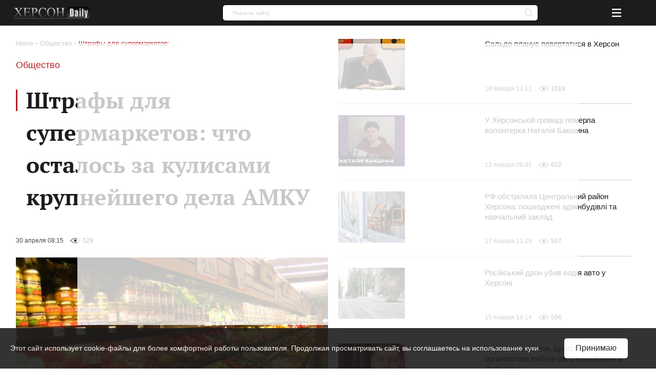

--- FILE ---
content_type: text/html; charset=UTF-8
request_url: https://khersondaily.com/news/shtrafy_dlja_supermarketov_chto_ostalos_za_kulisami_krupnejshego_dela_amku
body_size: 24635
content:
<!doctype html>
<html lang="ru" dir="ltr">
<head>
    <meta charset="utf-8">
<meta http-equiv="x-ua-compatible" content="ie=edge">

<link rel="preload" href="https://khersondaily.com/static/fonts/fonts.css" as="style" onload="this.onload=null;this.rel='stylesheet'">
<noscript><link href="https://khersondaily.com/static/fonts/fonts.css?v=1607006462" rel="stylesheet"></noscript>

<title>Штрафы для супермаркетов: что осталось за кулисами крупнейшего дела АМКУ - Херсон Daily</title>
<meta name="description" content="Штрафы для супермаркетов: что осталось за кулисами крупнейшего дела АМКУ | Актуальные новости на сайте Херсон Daily">
<meta name="keywords" content="Штрафы для супермаркетов: что осталось за кулисами крупнейшего дела АМКУ">
<link rel="canonical" href="https://khersondaily.com/news/shtrafy_dlja_supermarketov_chto_ostalos_za_kulisami_krupnejshego_dela_amku"/>
<link rel="alternate" hreflang="ru" href="https://khersondaily.com/news/shtrafy_dlja_supermarketov_chto_ostalos_za_kulisami_krupnejshego_dela_amku"/>
<meta property="og:title" content="Штрафы для супермаркетов: что осталось за кулисами крупнейшего дела АМКУ - Херсон Daily" />
<meta property="og:description" content="Штрафы для супермаркетов: что осталось за кулисами крупнейшего дела АМКУ | Актуальные новости на сайте Херсон Daily" />
<meta property="og:url" content="https://khersondaily.com/news/shtrafy_dlja_supermarketov_chto_ostalos_za_kulisami_krupnejshego_dela_amku" />
<meta property="og:type" content="website" />
<meta property="og:image" content="https://static.khersondaily.com/news/original/4f5c7853d015d62b7d124c5f5951a4ee.jpg" />
<meta property="og:image:width" content="600" />
<meta property="og:image:height" content="449" />

<meta name="twitter:title" content="Штрафы для супермаркетов: что осталось за кулисами крупнейшего дела АМКУ - Херсон Daily" />
<meta name="twitter:description" content="Штрафы для супермаркетов: что осталось за кулисами крупнейшего дела АМКУ | Актуальные новости на сайте Херсон Daily" />
<meta name="twitter:card" content="summary_large_image" />
<meta name="twitter:image" content="https://static.khersondaily.com/news/original/4f5c7853d015d62b7d124c5f5951a4ee.jpg" />
<script type="application/ld+json">{"@context":"https:\/\/schema.org","@type":"WebPage","name":"\u0428\u0442\u0440\u0430\u0444\u044b \u0434\u043b\u044f \u0441\u0443\u043f\u0435\u0440\u043c\u0430\u0440\u043a\u0435\u0442\u043e\u0432: \u0447\u0442\u043e \u043e\u0441\u0442\u0430\u043b\u043e\u0441\u044c \u0437\u0430 \u043a\u0443\u043b\u0438\u0441\u0430\u043c\u0438 \u043a\u0440\u0443\u043f\u043d\u0435\u0439\u0448\u0435\u0433\u043e \u0434\u0435\u043b\u0430 \u0410\u041c\u041a\u0423 - \u0425\u0435\u0440\u0441\u043e\u043d Daily","description":"\u0428\u0442\u0440\u0430\u0444\u044b \u0434\u043b\u044f \u0441\u0443\u043f\u0435\u0440\u043c\u0430\u0440\u043a\u0435\u0442\u043e\u0432: \u0447\u0442\u043e \u043e\u0441\u0442\u0430\u043b\u043e\u0441\u044c \u0437\u0430 \u043a\u0443\u043b\u0438\u0441\u0430\u043c\u0438 \u043a\u0440\u0443\u043f\u043d\u0435\u0439\u0448\u0435\u0433\u043e \u0434\u0435\u043b\u0430 \u0410\u041c\u041a\u0423 | \u0410\u043a\u0442\u0443\u0430\u043b\u044c\u043d\u044b\u0435 \u043d\u043e\u0432\u043e\u0441\u0442\u0438 \u043d\u0430 \u0441\u0430\u0439\u0442\u0435 \u0425\u0435\u0440\u0441\u043e\u043d Daily"}</script>

<meta name="csrf-token" content="WSMd9ZD5RVpLz1A4ra3elv0CcZbudM0Xw3ndBxlv">
<meta name="format-detection" content="telephone=no">
<meta name="format-detection" content="address=no">
<meta name="HandheldFriendly" content="True">
<meta name="MobileOptimized" content="320">
<meta name="apple-mobile-web-app-capable" content="yes">
<meta name="viewport" content="width=device-width, minimum-scale=1.0, maximum-scale=1.0, user-scalable=no">

<link rel="apple-touch-icon" sizes="180x180" href="https://khersondaily.com/favicons/apple-touch-icon.png">
<link rel="icon" type="image/png" sizes="32x32" href="https://khersondaily.com/favicons/favicon-32x32.png">
<link rel="icon" type="image/png" sizes="16x16" href="https://khersondaily.com/favicons/favicon-16x16.png">
<link rel="manifest" href="https://khersondaily.com/favicons/site.webmanifest">
<link rel="mask-icon" href="https://khersondaily.com/favicons/safari-pinned-tab.svg" color="#000000">

<meta name="application-name" content="Khersondaily">
<meta name="msapplication-config" content="https://khersondaily.com/favicons/browserconfig.xml">
<meta name="msapplication-TileColor" content="#ffffff">
<meta name="theme-color" content="#ffffff">

<link rel="stylesheet" href="https://khersondaily.com/assets/css/bundle-vendor.css?v=1761607992">
<link rel="stylesheet" href="https://khersondaily.com/assets/css/bundle-common.css?v=1761607992">
<link rel="stylesheet" href="https://khersondaily.com/assets/css/bundle-site.css?v=1761607992">
<link rel="stylesheet" href="https://khersondaily.com/assets/css/bundle-sitemap.css?v=1761607992">
<link rel="stylesheet" href="https://khersondaily.com/assets/css/bundle-wysiwyg.css?v=1761607992">

    <script  type="application/ld+json">{"@context":"https:\/\/schema.org","@type":"BreadcrumbList","itemListElement":[{"@type":"ListItem","position":1,"item":"https:\/\/khersondaily.com","name":"Home"},{"@type":"ListItem","position":2,"item":"https:\/\/khersondaily.com\/category\/obshestvo","name":"Общество"},{"@type":"ListItem","position":3,"item":"https:\/\/khersondaily.com\/news\/shtrafy_dlja_supermarketov_chto_ostalos_za_kulisami_krupnejshego_dela_amku","name":"Штрафы для супермаркетов: что осталось за кулисами крупнейшего дела АМКУ"}]}</script>
    <style id="color-panel">
	:root {
        --color-main: #b21f25;
        --color-main-lighten: #ba3239;
        --color-main-darken: #951217;
		--color-secondary: #f7931d;
		--color-secondary-lighten: #f7b21d;
		--color-secondary-darken: #e84d1a;
		--color-main-header-footer: #702f70;
		--color-secondary-header-footer: #1db377;
		--color-vendor-code: #332d33;
		--color-brands-hover: #1db377;
		--color-item-hover: #faff91;
		--color-categories-hover: #702f70;
	}
</style>
    
</head>
<body>
<div class="layout">
    <div id="pre-loader" class="pre-loader">
        <div class="pre-loader__box" data-preloader>
            <div class="pre-loader__inner">

                <div class="pre-loader__title title title__animation">
                    <p class="pre-loader__text">Все новости Херсона</p>
                </div>
                <div class="logo">
                    <img class="logo__image js-lazyload"
                         data-zzload-source-img="https://khersondaily.com/static/images/icons/logo.png"
                         src="/static/images/icons/logo.png" alt="Херсон Daily" data-zzload-is-observed=""
                         data-zzload-is-processed="" data-zzload-is-loaded="">
                </div>
            </div>
        </div>
    </div>
    <div class="subscribe">
    <div class="subscribe__wrapper" data-subscribe>
        <div class="subscribe__block">
            <div class="subscribe__body" data-subscribe-block>
                <div class="title title--with-line">
                    Подпишитесь на нас в соцсетях
                </div>
                <div class="grid _pt-lg">
                    <div class="gcell gcell--6">
                        <a href="https://www.facebook.com/KhersonDaily/" class="icon icon--facebook-large icon--sizes icon--spin _m-auto"
                           onclick="subscribeEvent(event, this);" target="_blank" rel="nofollow">
                            <svg  width="24" height="24"><use xlink:href="https://khersondaily.com/assets/svg/spritemap.svg#facebook"></use></svg>
                        </a>
                    </div>
                    <div class="gcell gcell--6">
                        <a href="https://www.instagram.com/khersondaily/" data-action="share/whatsapp/share" class="icon icon--instagram-large icon--sizes icon--spin  _m-auto"
                           onclick="subscribeEvent(event, this);" target="_blank" rel="nofollow">
                            <svg  width="24" height="24"><use xlink:href="https://khersondaily.com/assets/svg/spritemap.svg#instagram"></use></svg>
                        </a>
                    </div>
                </div>
                <div class="subscribe__close" data-subscribe-close>
                    <svg  width="24" height="24"><use xlink:href="https://khersondaily.com/assets/svg/spritemap.svg#close"></use></svg>
                </div>
            </div>
        </div>
    </div>
</div>
    <div class="layout__header">
        <header class="header">
    <div class="container container--p30">
        <div class="grid _justify-between _items-center">
            <div class="gcell gcell--9 gcell--ms-3 gcell--lg-auto js-header-hidden">
                <a class="logo logo--small" href="https://khersondaily.com">
    <img
        class="logo__image js-lazyload"
        data-zzload-source-img="https://khersondaily.com/static/images/icons/logo.png"
        src="data:image/svg+xml,&lt;svg xmlns=&quot;http://www.w3.org/2000/svg&quot; width=&quot;96&quot; height=&quot;16&quot;&gt;&lt;/svg&gt;" alt="Херсон Daily"
    >
</a>
            </div>
            <div class="gcell gcell--6 gcell--lg-auto _lg-show js-header">
                <div class="header__nav">
                    <div class="header__nav">
                                                                                <a href="https://khersondaily.com/category/sobitiya" class="header__nav--link"><span>События</span></a>
                                                                                                            <a href="https://khersondaily.com/category/politica" class="header__nav--link"><span>Политика</span></a>
                                                                                                            <a href="https://khersondaily.com/category/ekonomika" class="header__nav--link"><span>Экономика</span></a>
                                                                                                            <a href="https://khersondaily.com/category/analitica" class="header__nav--link"><span>Аналитика</span></a>
                                                                                                            <a href="https://khersondaily.com/category/obshestvo" class="header__nav--link"><span>Общество</span></a>
                                                                                                            <a href="https://khersondaily.com/category/lifestyle" class="header__nav--link"><span>Life style</span></a>
                                                                                                            <a href="https://khersondaily.com/photo-gallery" class="header__nav--link"><span>Фоторепортаж</span></a>
                                                                                    <div class="header__nav--dropdown">
                        Еще
                        <svg width="10" height="10" fill="#fff"><use xlink:href="https://khersondaily.com/assets/svg/spritemap.svg?v=1761607992#arrow-bot"></use></svg>
                        <div class="header__nav--dropdown--wrapper">
                                                                                                <a href="https://khersondaily.com/category/proisshestvija" class="header__nav--dropdown--link header__nav--link"><span>Происшествия</span></a>
                                                                                                                                <a href="https://khersondaily.com/category/kriminal" class="header__nav--dropdown--link header__nav--link"><span>Криминал</span></a>
                                                                                                                                <a href="https://khersondaily.com/category/rassledovanie" class="header__nav--dropdown--link header__nav--link"><span>Расследование</span></a>
                                                                                                                                <a href="https://khersondaily.com/category/kultura" class="header__nav--dropdown--link header__nav--link"><span>Культура</span></a>
                                                                                                                                <a href="https://khersondaily.com/category/sport" class="header__nav--dropdown--link header__nav--link"><span>Спорт</span></a>
                                                                                                                                <a href="https://khersondaily.com/category/zdorove" class="header__nav--dropdown--link header__nav--link"><span>Здоровье</span></a>
                                                                                                                                <a href="https://khersondaily.com/category/ekologija" class="header__nav--dropdown--link header__nav--link"><span>Экология</span></a>
                                                                                    </div>
                    </div>
                                    </div>

                </div>
            </div>
            <div class="gcell gcell--1 gcell--ms-6 gcell--lg-2">
                <div class="search " data-search data-search-wrapper>
    <form class="_ms-show" action="https://khersondaily.com/search" method="get" data-search-form>
        <input type="hidden" name="order" disabled>
        <input type="hidden" name="per-page" disabled>
        <input class="search--input"
               type="text"
               name="search"
               value=""
               data-search-input
               required="required"
               placeholder="Поиск по сайту"
        >
                <span class="highlight"></span>
        <div class="glyphicon glyphicon--close is-active" data-close-button>
            <svg  width="16" height="16" fill="#cdcdcd"><use xlink:href="https://khersondaily.com/assets/svg/spritemap.svg#close"></use></svg>
        </div>
        <button type="submit" class="glyphicon glyphicon--search" data-search-button title="Поиск">
            <svg  width="16" height="16" fill="#cdcdcd"><use xlink:href="https://khersondaily.com/assets/svg/spritemap.svg#search"></use></svg>
        </button>
    </form>
    <div class="search__button _ms-hide" data-search-button-mobile>
        <button class="search__button">
            <svg  width="16" height="16" fill="#cdcdcd"><use xlink:href="https://khersondaily.com/assets/svg/spritemap.svg#search"></use></svg>
        </button>
    </div>
</div>
            </div>
            <div class="gcell gcell--1 _lg-hide _justify-center _flex _items-center">
                <div class="header-mobile-menu _lg-hide">
    <button class="header-mobile-menu__button" data-mobile-menu="mobile-menu">
        <svg  width="100%" height="100%"><use xlink:href="https://khersondaily.com/assets/svg/spritemap.svg#menu"></use></svg>
    </button>
</div>
<div class="mobile-menu" data-mobile-menu-content="mobile-menu">
    <div class="mobile-menu__bg" data-mobile-menu-close></div>
    <div class="mobile-menu__container mobile-menu__container--hoisting">
        <div class="mobile-menu__content">
            <div class="mobile-menu__list">
                                                            <div class="mobile-menu__item">
                            <a href="/category/sobitiya" class="mobile-menu__link">События</a>
                        </div>
                                                                                <div class="mobile-menu__item">
                            <a href="/category/politica" class="mobile-menu__link">Политика</a>
                        </div>
                                                                                <div class="mobile-menu__item">
                            <a href="/category/ekonomika" class="mobile-menu__link">Экономика</a>
                        </div>
                                                                                <div class="mobile-menu__item">
                            <a href="/category/analitica" class="mobile-menu__link">Аналитика</a>
                        </div>
                                                                                <div class="mobile-menu__item">
                            <a href="/category/obshestvo" class="mobile-menu__link">Общество</a>
                        </div>
                                                                                <div class="mobile-menu__item">
                            <a href="/category/lifestyle" class="mobile-menu__link">Life style</a>
                        </div>
                                                                                <div class="mobile-menu__item">
                            <a href="photo-gallery" class="mobile-menu__link">Фоторепортаж</a>
                        </div>
                                                                                <div class="mobile-menu__item js-mobile-menu-button">
                            <div class="mobile-menu__link" data-show-more-menu>
                                Еще
                                <svg  width="10" height="10" fill="#000"><use xlink:href="https://khersondaily.com/assets/svg/spritemap.svg#arrow-bot"></use></svg>
                            </div>
                        </div>
                                                </div>
            <div class="mobile-menu__block"></div>
        </div>
        <div class="mobile-menu__close" data-mobile-menu-close></div>
    </div>
    <div class="mobile-menu__container mobile-menu__container--unhoisting js-mobile-menu__content">
        <div class="mobile-menu__content">
            <div class="mobile-menu__list">
                                                            <div class="mobile-menu__item">
                            <a class="mobile-menu__link"
                               href="/category/proisshestvija">
                                Происшествия
                            </a>
                        </div>
                                            <div class="mobile-menu__item">
                            <a class="mobile-menu__link"
                               href="/category/kriminal">
                                Криминал
                            </a>
                        </div>
                                            <div class="mobile-menu__item">
                            <a class="mobile-menu__link"
                               href="/category/rassledovanie">
                                Расследование
                            </a>
                        </div>
                                            <div class="mobile-menu__item">
                            <a class="mobile-menu__link"
                               href="/category/kultura">
                                Культура
                            </a>
                        </div>
                                            <div class="mobile-menu__item">
                            <a class="mobile-menu__link"
                               href="/category/sport">
                                Спорт
                            </a>
                        </div>
                                            <div class="mobile-menu__item">
                            <a class="mobile-menu__link"
                               href="/category/zdorove">
                                Здоровье
                            </a>
                        </div>
                                            <div class="mobile-menu__item">
                            <a class="mobile-menu__link"
                               href="/category/ekologija">
                                Экология
                            </a>
                        </div>
                                                </div>
            <div class="mobile-menu__block">
            </div>
        </div>
        <div class="mobile-menu__back" data-mobile-menu-back>
            <svg  width="100%" height="100%"><use xlink:href="https://khersondaily.com/assets/svg/spritemap.svg#icon-arrow-left"></use></svg>
        </div>
        <div class="mobile-menu__close" data-mobile-menu-close>
            <svg  width="100%" height="100%"><use xlink:href="https://khersondaily.com/assets/svg/spritemap.svg#close"></use></svg>
        </div>
    </div>
</div>
            </div>
        </div>
    </div>
</header>
    </div>
    <div class="layout__body">
                <div class="content">
            <div class="news-image news-image--full-width">







</div>
    
    <div class="container">
        <div class="container--wrapper">
            <div class="grid">
                <div class="gcell gcell--2 _xl-show">
                    <div class="_mr-def">
                        <div class="title">Лента новостей</div>
                        <div class="gcell gcell--12 gcell--ms-6 gcell--def-12">
        <a href="https://khersondaily.com/news/svitlo-znikae-voda-zamerzae-palne-shukayut-za-mistom-shcho-vidbuvaetsya-v-okupovaniy-noviy-kakhovtsi" class="news-card">
            <div class="grid _flex-nowrap">
                                    <div class="gcell gcell--auto _flex-grow">
                        <div class="news-card__small--wrapper">
                            <div class="news-card__small--text">Світло зникає, вода замерзає, пальне шукають за містом: що відбувається в окупованій Новій Каховці</div>
                            <div class="meta-info">
    <div class="grid _flex-nowrap _items-center">
        <div class="gcell _items-center">
                            <div class="meta-info__create-at">20 января 01:45</div>
                    </div>
        <div class="gcell _flex-nowrap _items-center">
            <div class="grid _items-center">
                                    <div class="gcell gcell--auto">
                        <span class="icon icon--eye"><svg  width="20" height="10"><use xlink:href="https://khersondaily.com/assets/svg/spritemap.svg#watch-icon"></use></svg></span>
                    </div>
                    <div class="gcell gcell--auto">
                        <div class="meta-info__views">0</div>
                    </div>
                                            </div>
        </div>
    </div>
</div>

                        </div>
                    </div>
                            </div>
        </a>
    </div>
    <div class="gcell gcell--12 gcell--ms-6 gcell--def-12">
        <a href="https://khersondaily.com/news/kiiv-zamerzae-chi-mozhna-bulo-uniknuti-krizi-v-energetitsi" class="news-card">
            <div class="grid _flex-nowrap">
                                    <div class="gcell gcell--auto _flex-grow">
                        <div class="news-card__small--wrapper">
                            <div class="news-card__small--text">Київ замерзає: чи можна було уникнути кризи в енергетиці</div>
                            <div class="meta-info">
    <div class="grid _flex-nowrap _items-center">
        <div class="gcell _items-center">
                            <div class="meta-info__create-at">20 января 01:45</div>
                    </div>
        <div class="gcell _flex-nowrap _items-center">
            <div class="grid _items-center">
                                    <div class="gcell gcell--auto">
                        <span class="icon icon--eye"><svg  width="20" height="10"><use xlink:href="https://khersondaily.com/assets/svg/spritemap.svg#watch-icon"></use></svg></span>
                    </div>
                    <div class="gcell gcell--auto">
                        <div class="meta-info__views">0</div>
                    </div>
                                            </div>
        </div>
    </div>
</div>

                        </div>
                    </div>
                            </div>
        </a>
    </div>
    <div class="gcell gcell--12 gcell--ms-6 gcell--def-12">
        <a href="https://khersondaily.com/news/mobilizatsiya-po-novomu-chi-spravdi-ttsk-znikne-z-vulits-u-2026-rotsi" class="news-card">
            <div class="grid _flex-nowrap">
                                    <div class="gcell gcell--auto _flex-grow">
                        <div class="news-card__small--wrapper">
                            <div class="news-card__small--text">Мобілізація по-новому: чи справді ТЦК зникне з вулиць у 2026 році</div>
                            <div class="meta-info">
    <div class="grid _flex-nowrap _items-center">
        <div class="gcell _items-center">
                            <div class="meta-info__create-at">20 января 01:45</div>
                    </div>
        <div class="gcell _flex-nowrap _items-center">
            <div class="grid _items-center">
                                    <div class="gcell gcell--auto">
                        <span class="icon icon--eye"><svg  width="20" height="10"><use xlink:href="https://khersondaily.com/assets/svg/spritemap.svg#watch-icon"></use></svg></span>
                    </div>
                    <div class="gcell gcell--auto">
                        <div class="meta-info__views">0</div>
                    </div>
                                            </div>
        </div>
    </div>
</div>

                        </div>
                    </div>
                            </div>
        </a>
    </div>
    <div class="gcell gcell--12 gcell--ms-6 gcell--def-12">
        <a href="https://khersondaily.com/news/u-shveytsarii-ukraintsya-zobovyazali-povernuti-sotsdopomogu-cherez-porsche-ta-dorogi-poizdki" class="news-card">
            <div class="grid _flex-nowrap">
                                    <div class="gcell gcell--auto _flex-grow">
                        <div class="news-card__small--wrapper">
                            <div class="news-card__small--text">У Швейцарії українця зобов'язали повернути соцдопомогу через Porsche та дорогі поїздки</div>
                            <div class="meta-info">
    <div class="grid _flex-nowrap _items-center">
        <div class="gcell _items-center">
                            <div class="meta-info__create-at">20 января 01:45</div>
                    </div>
        <div class="gcell _flex-nowrap _items-center">
            <div class="grid _items-center">
                                    <div class="gcell gcell--auto">
                        <span class="icon icon--eye"><svg  width="20" height="10"><use xlink:href="https://khersondaily.com/assets/svg/spritemap.svg#watch-icon"></use></svg></span>
                    </div>
                    <div class="gcell gcell--auto">
                        <div class="meta-info__views">0</div>
                    </div>
                                            </div>
        </div>
    </div>
</div>

                        </div>
                    </div>
                            </div>
        </a>
    </div>
    <div class="gcell gcell--12 gcell--ms-6 gcell--def-12">
        <a href="https://khersondaily.com/news/rosiya-ne-zupinitsya-na-ukraini-prezident-polshchi-zayaviv-pro-novu-zagrozu-z-boku-moskvi" class="news-card">
            <div class="grid _flex-nowrap">
                                    <div class="gcell gcell--auto _flex-grow">
                        <div class="news-card__small--wrapper">
                            <div class="news-card__small--text">Росія не зупиниться на Україні: президент Польщі заявив про нову загрозу з боку Москви</div>
                            <div class="meta-info">
    <div class="grid _flex-nowrap _items-center">
        <div class="gcell _items-center">
                            <div class="meta-info__create-at">20 января 00:45</div>
                    </div>
        <div class="gcell _flex-nowrap _items-center">
            <div class="grid _items-center">
                                    <div class="gcell gcell--auto">
                        <span class="icon icon--eye"><svg  width="20" height="10"><use xlink:href="https://khersondaily.com/assets/svg/spritemap.svg#watch-icon"></use></svg></span>
                    </div>
                    <div class="gcell gcell--auto">
                        <div class="meta-info__views">25</div>
                    </div>
                                            </div>
        </div>
    </div>
</div>

                        </div>
                    </div>
                            </div>
        </a>
    </div>
    <div class="gcell gcell--12 gcell--ms-6 gcell--def-12">
        <a href="https://khersondaily.com/news/stalo-vidomo-skilki-punktiv-nezlamnosti-pratsyue-na-khersonshchini" class="news-card">
            <div class="grid _flex-nowrap">
                                    <div class="gcell gcell--auto _flex-grow">
                        <div class="news-card__small--wrapper">
                            <div class="news-card__small--text">Стало відомо, скільки пунктів незламності працює на Херсонщині</div>
                            <div class="meta-info">
    <div class="grid _flex-nowrap _items-center">
        <div class="gcell _items-center">
                            <div class="meta-info__create-at">19 января 19:45</div>
                    </div>
        <div class="gcell _flex-nowrap _items-center">
            <div class="grid _items-center">
                                    <div class="gcell gcell--auto">
                        <span class="icon icon--eye"><svg  width="20" height="10"><use xlink:href="https://khersondaily.com/assets/svg/spritemap.svg#watch-icon"></use></svg></span>
                    </div>
                    <div class="gcell gcell--auto">
                        <div class="meta-info__views">150</div>
                    </div>
                                            </div>
        </div>
    </div>
</div>

                        </div>
                    </div>
                            </div>
        </a>
    </div>
    <div class="gcell gcell--12 gcell--ms-6 gcell--def-12">
        <a href="https://khersondaily.com/news/obvinuvacheniy-u-smerti-katerini-gandzyuk-stverdzhue-shcho-ii-likuvannya-u-kievi-nibito-bulo-piarom-a-u-khersoni-vona-b-vizhila" class="news-card">
            <div class="grid _flex-nowrap">
                                    <div class="gcell gcell--auto _flex-grow">
                        <div class="news-card__small--wrapper">
                            <div class="news-card__small--text">Обвинувачений у смерті Катерини Гандзюк стверджує, що її лікування у Києві – нібито було піаром, а у Херсоні вона б вижила</div>
                            <div class="meta-info">
    <div class="grid _flex-nowrap _items-center">
        <div class="gcell _items-center">
                            <div class="meta-info__create-at">19 января 19:17</div>
                    </div>
        <div class="gcell _flex-nowrap _items-center">
            <div class="grid _items-center">
                                    <div class="gcell gcell--auto">
                        <span class="icon icon--eye"><svg  width="20" height="10"><use xlink:href="https://khersondaily.com/assets/svg/spritemap.svg#watch-icon"></use></svg></span>
                    </div>
                    <div class="gcell gcell--auto">
                        <div class="meta-info__views">228</div>
                    </div>
                                            </div>
        </div>
    </div>
</div>

                        </div>
                    </div>
                            </div>
        </a>
    </div>
    <div class="gcell gcell--12 gcell--ms-6 gcell--def-12">
        <a href="https://khersondaily.com/news/obraniy-nardepom-vid-slugi-narodu-khersonets-z-za-kordonu-povidomiv-shcho-vidmovlyaetsya-vid-mandata" class="news-card">
            <div class="grid _flex-nowrap">
                                    <div class="gcell gcell--auto _flex-grow">
                        <div class="news-card__small--wrapper">
                            <div class="news-card__small--text">Обраний нардепом від “Слуги народу” херсонець з-за кордону повідомив, що відмовляється від мандата</div>
                            <div class="meta-info">
    <div class="grid _flex-nowrap _items-center">
        <div class="gcell _items-center">
                            <div class="meta-info__create-at">19 января 18:32</div>
                    </div>
        <div class="gcell _flex-nowrap _items-center">
            <div class="grid _items-center">
                                    <div class="gcell gcell--auto">
                        <span class="icon icon--eye"><svg  width="20" height="10"><use xlink:href="https://khersondaily.com/assets/svg/spritemap.svg#watch-icon"></use></svg></span>
                    </div>
                    <div class="gcell gcell--auto">
                        <div class="meta-info__views">245</div>
                    </div>
                                            </div>
        </div>
    </div>
</div>

                        </div>
                    </div>
                            </div>
        </a>
    </div>
    <div class="gcell gcell--12 gcell--ms-6 gcell--def-12">
        <a href="https://khersondaily.com/news/ne-na-togo-napali-v-odesi-zaareshtuvali-spivrobitnikiv-ttsk-cherez-vikradennya-cholovika-ta-vimagannya" class="news-card">
            <div class="grid _flex-nowrap">
                                    <div class="gcell gcell--auto _flex-grow">
                        <div class="news-card__small--wrapper">
                            <div class="news-card__small--text">Не на того напали: в Одесі заарештували співробітників ТЦК через викрадення чоловіка та вимагання</div>
                            <div class="meta-info">
    <div class="grid _flex-nowrap _items-center">
        <div class="gcell _items-center">
                            <div class="meta-info__create-at">19 января 18:30</div>
                    </div>
        <div class="gcell _flex-nowrap _items-center">
            <div class="grid _items-center">
                                    <div class="gcell gcell--auto">
                        <span class="icon icon--eye"><svg  width="20" height="10"><use xlink:href="https://khersondaily.com/assets/svg/spritemap.svg#watch-icon"></use></svg></span>
                    </div>
                    <div class="gcell gcell--auto">
                        <div class="meta-info__views">198</div>
                    </div>
                                            </div>
        </div>
    </div>
</div>

                        </div>
                    </div>
                            </div>
        </a>
    </div>
    <div class="gcell gcell--12 gcell--ms-6 gcell--def-12">
        <a href="https://khersondaily.com/news/grafikiv-vidklyuchen-na-khersonshchini-nemae-ova-sprostuvala-chutki" class="news-card">
            <div class="grid _flex-nowrap">
                                    <div class="gcell gcell--auto _flex-grow">
                        <div class="news-card__small--wrapper">
                            <div class="news-card__small--text">Графіків відключень на Херсонщині немає — ОВА спростувала чутки</div>
                            <div class="meta-info">
    <div class="grid _flex-nowrap _items-center">
        <div class="gcell _items-center">
                            <div class="meta-info__create-at">19 января 17:50</div>
                    </div>
        <div class="gcell _flex-nowrap _items-center">
            <div class="grid _items-center">
                                    <div class="gcell gcell--auto">
                        <span class="icon icon--eye"><svg  width="20" height="10"><use xlink:href="https://khersondaily.com/assets/svg/spritemap.svg#watch-icon"></use></svg></span>
                    </div>
                    <div class="gcell gcell--auto">
                        <div class="meta-info__views">181</div>
                    </div>
                                            </div>
        </div>
    </div>
</div>

                        </div>
                    </div>
                            </div>
        </a>
    </div>
    <div class="gcell gcell--12 gcell--ms-6 gcell--def-12">
        <a href="https://khersondaily.com/news/zhinka-vikinula-z-devyatogo-poverkhu-donku-ta-vistribnula-slidom-politsiya" class="news-card">
            <div class="grid _flex-nowrap">
                                    <div class="gcell gcell--auto _flex-grow">
                        <div class="news-card__small--wrapper">
                            <div class="news-card__small--text">Жінка викинула з дев'ятого поверху доньку та вистрибнула слідом, - поліція</div>
                            <div class="meta-info">
    <div class="grid _flex-nowrap _items-center">
        <div class="gcell _items-center">
                            <div class="meta-info__create-at">19 января 17:15</div>
                    </div>
        <div class="gcell _flex-nowrap _items-center">
            <div class="grid _items-center">
                                    <div class="gcell gcell--auto">
                        <span class="icon icon--eye"><svg  width="20" height="10"><use xlink:href="https://khersondaily.com/assets/svg/spritemap.svg#watch-icon"></use></svg></span>
                    </div>
                    <div class="gcell gcell--auto">
                        <div class="meta-info__views">218</div>
                    </div>
                                            </div>
        </div>
    </div>
</div>

                        </div>
                    </div>
                            </div>
        </a>
    </div>
    <div class="gcell gcell--12 gcell--ms-6 gcell--def-12">
        <a href="https://khersondaily.com/news/kurs-dolara-stabilizuvavsya-v-obminnikh-punktakh" class="news-card">
            <div class="grid _flex-nowrap">
                                    <div class="gcell gcell--auto _flex-grow">
                        <div class="news-card__small--wrapper">
                            <div class="news-card__small--text">Курс долара стабілізувався в обмінних пунктах</div>
                            <div class="meta-info">
    <div class="grid _flex-nowrap _items-center">
        <div class="gcell _items-center">
                            <div class="meta-info__create-at">19 января 17:15</div>
                    </div>
        <div class="gcell _flex-nowrap _items-center">
            <div class="grid _items-center">
                                    <div class="gcell gcell--auto">
                        <span class="icon icon--eye"><svg  width="20" height="10"><use xlink:href="https://khersondaily.com/assets/svg/spritemap.svg#watch-icon"></use></svg></span>
                    </div>
                    <div class="gcell gcell--auto">
                        <div class="meta-info__views">189</div>
                    </div>
                                            </div>
        </div>
    </div>
</div>

                        </div>
                    </div>
                            </div>
        </a>
    </div>
    <div class="gcell gcell--12 gcell--ms-6 gcell--def-12">
        <a href="https://khersondaily.com/news/zatrimannya-ukraintsya-v-aeroportu-zmi-opisali-proval-spetssluzhb-polshchi" class="news-card">
            <div class="grid _flex-nowrap">
                                    <div class="gcell gcell--auto _flex-grow">
                        <div class="news-card__small--wrapper">
                            <div class="news-card__small--text">Затримання українця в аеропорту: ЗМІ описали провал спецслужб Польщі</div>
                            <div class="meta-info">
    <div class="grid _flex-nowrap _items-center">
        <div class="gcell _items-center">
                            <div class="meta-info__create-at">19 января 17:15</div>
                    </div>
        <div class="gcell _flex-nowrap _items-center">
            <div class="grid _items-center">
                                    <div class="gcell gcell--auto">
                        <span class="icon icon--eye"><svg  width="20" height="10"><use xlink:href="https://khersondaily.com/assets/svg/spritemap.svg#watch-icon"></use></svg></span>
                    </div>
                    <div class="gcell gcell--auto">
                        <div class="meta-info__views">175</div>
                    </div>
                                            </div>
        </div>
    </div>
</div>

                        </div>
                    </div>
                            </div>
        </a>
    </div>
    <div class="gcell gcell--12 gcell--ms-6 gcell--def-12">
        <a href="https://khersondaily.com/news/pomer-pismennik-ta-osvityanin-z-khersonshchini-anatoliy-visotskiy" class="news-card">
            <div class="grid _flex-nowrap">
                                    <div class="gcell gcell--auto _flex-grow">
                        <div class="news-card__small--wrapper">
                            <div class="news-card__small--text">Помер письменник та освітянин з Херсонщини Анатолій Висоцький</div>
                            <div class="meta-info">
    <div class="grid _flex-nowrap _items-center">
        <div class="gcell _items-center">
                            <div class="meta-info__create-at">19 января 17:15</div>
                    </div>
        <div class="gcell _flex-nowrap _items-center">
            <div class="grid _items-center">
                                    <div class="gcell gcell--auto">
                        <span class="icon icon--eye"><svg  width="20" height="10"><use xlink:href="https://khersondaily.com/assets/svg/spritemap.svg#watch-icon"></use></svg></span>
                    </div>
                    <div class="gcell gcell--auto">
                        <div class="meta-info__views">108</div>
                    </div>
                                            </div>
        </div>
    </div>
</div>

                        </div>
                    </div>
                            </div>
        </a>
    </div>
    <div class="gcell gcell--12 gcell--ms-6 gcell--def-12">
        <a href="https://khersondaily.com/news/na-khersonshchini-za-dobu-vid-rosiyskikh-udariv-poraneni-dvoe-lyudey" class="news-card">
            <div class="grid _flex-nowrap">
                                    <div class="gcell gcell--auto _flex-grow">
                        <div class="news-card__small--wrapper">
                            <div class="news-card__small--text">На Херсонщині за добу від російських ударів поранені двоє людей</div>
                            <div class="meta-info">
    <div class="grid _flex-nowrap _items-center">
        <div class="gcell _items-center">
                            <div class="meta-info__create-at">19 января 17:15</div>
                    </div>
        <div class="gcell _flex-nowrap _items-center">
            <div class="grid _items-center">
                                    <div class="gcell gcell--auto">
                        <span class="icon icon--eye"><svg  width="20" height="10"><use xlink:href="https://khersondaily.com/assets/svg/spritemap.svg#watch-icon"></use></svg></span>
                    </div>
                    <div class="gcell gcell--auto">
                        <div class="meta-info__views">242</div>
                    </div>
                                            </div>
        </div>
    </div>
</div>

                        </div>
                    </div>
                            </div>
        </a>
    </div>

                    </div>
                </div>
                <div class="gcell gcell--12 gcell--xl-10">
                    <div class="grid _justify-between _flex-column _ms-flex-row" style="min-height: 700px">
                        <div class="gcell gcell--12 gcell--ms-6 gcell--xl-8">
                            <div class="breadcrumbs">
                        <div class="breadcrumbs__item  breadcrumbs__item--last">
                <a href="https://khersondaily.com" class="breadcrumbs__link">
                    <span itemprop="name">Home</span>
                </a>
            </div>
                                <div class="breadcrumbs__item  breadcrumbs__item--last">
                <a href="https://khersondaily.com/category/obshestvo" class="breadcrumbs__link">
                    <span itemprop="name">Общество</span>
                </a>
            </div>
                                <div class="breadcrumbs__item">
                <a class="breadcrumbs__link breadcrumbs__link--last">
                   <span itemprop="name">Штрафы для супермаркетов: что осталось за кулисами крупнейшего дела АМКУ</span>
                </a>
            </div>
            </div>
                                                            <div class="title title--theme-red _mb-lg">Общество</div>
                                                        <div class="title--main">
                                Штрафы для супермаркетов: что осталось за кулисами крупнейшего дела АМКУ
                            </div>

                            
                            
                            <div
                                    class="_flex _justify-between _items-start _mb-lg _flex-column _xs-flex-row _justify-center _ms-justify-between _items-center">
                                <div class="meta-info">
    <div class="grid _flex-nowrap _items-center">
        <div class="gcell _items-center">
                            <div class="meta-info__create-at">30 апреля 08:15</div>
                    </div>
        <div class="gcell _flex-nowrap _items-center">
            <div class="grid _items-center">
                                    <div class="gcell gcell--auto">
                        <span class="icon icon--eye"><svg  width="20" height="10"><use xlink:href="https://khersondaily.com/assets/svg/spritemap.svg#watch-icon"></use></svg></span>
                    </div>
                    <div class="gcell gcell--auto">
                        <div class="meta-info__views">528</div>
                    </div>
                                            </div>
        </div>
    </div>
</div>

                            </div>
                            
                            
                            <div class="gcell gcell--12">
                                <img
        class="_mb-xl image image--news-large js-lazyload"
        data-zzload-source-img="https://static.khersondaily.com/news/original/4f5c7853d015d62b7d124c5f5951a4ee.jpg"
        src="data:image/svg+xml,&lt;svg xmlns=&quot;http://www.w3.org/2000/svg&quot; width=&quot;1132&quot; height=&quot;101&quot;&gt;&lt;/svg&gt;" alt="Штрафы для супермаркетов: что осталось за кулисами крупнейшего дела АМКУ"
    >

                            </div>
                            <div class="gcell gcell--12">
                                <div class="wysiwyg">
                                    <h1>Штрафы для супермаркетов: что осталось за кулисами крупнейшего дела АМКУ</h1>
                                    <p>Антимонопольный комитет поставил точку в трехлетнем расследовании относительно картельного сговора продовольственных ритейлеров:</p>
<p>"Сільпо", "Фора", "Фуршет", "Велика кишеня", "ЭКО маркет", "Караван", "Билла", "Новус", "Спар", "Бимаркет", "МЕТРО" и исследовательской компании AC Nielsen. В сообщении регулятора указано, что&nbsp; все стороны виновными в картельном сговоре и будут оштрафованы на 203 млн грн.</p>
<p>Помимо этого, комитет обязал ответчиков за два месяца исправить все нарушения, а также рекомендовал изменить подходы к ценообразованию и сотрудничеству с поставщиками. "Исходя из ситуации на рынке и учитывая вероятность негативного влияния максимальных размеров штрафных санкций на потребительские цены, а также надеясь на приведение торговыми сетями своей деятельности к лучшим европейским практикам, Антимонопольным комитетом Украины к ответчикам применены умеренные санкции", - сказано в официальном сообщении ведомства. Получить комментарий и.о. главы комитета Николая Бараша вчера не удалось: чиновник весь день провел на совещаниях.</p>
<p><strong>Долгая история</strong></p>
<p>Расследование на рынке продовольственного ритейла началось весной 2012 г., когда Антимонопольный комитет заподозрил крупнейшие сети в завышении цен на продукты питания.</p>
<p>По данным специалистов, в 2010-2011 г. продукты на полках магазинов подорожали на 22-38%, тогда как индекс потребительской инфляции за этот же период вырос на 13,5%. Комитет установил, что стоимость товаров увеличилась из-за картельного сговора при помощи международной исследовательской компании AC Nielsen. Ее специалисты проводили мониторинг цен на продукты питания в разных магазинах и передавали эту информацию всем желающим.</p>
<p>За три года сети неоднократно пытались отстоять свою точку зрения при помощи письменных отчетов и личных встреч.</p>
<p>"Мы действительно заказывали исследование AC Nielsen, но в отчетах получали среднерыночные цены, а не прайсы конкурентов", - поясняет совладелец сети "Фуршет" Игорь Баленко и добавляет, что таким же образом действуют и другие ритейлеры зарубежом.</p>
<p>Компания "МЕТРО Кеш энд Керри Украина" официально заявляет, что никогда не была участницей сговоров на рынке розничной торговли Украины, а также не согласовывала свои закупочные и продажные цены, виды и размер платы за услуги по продвижению товаров поставщиков на рынок, сказано в официальном сообщении компании.</p>
<p>Но Николай Бараш непреклонен: на многочисленных встречах, некоторые из которых проходили при участии представителей СМИ, он размахивал увесистыми папками с делом и говорил, что хорошо изучил работу ритейлеров за эти годы. "Мы стали настоящими экспертами и глубоко разобрались в проблеме", - пояснил он. Помимо этого, Бараш утверждал, что неоднократно встречался с иностранными компаниями-представителями сетей и смог аргументировано пояснить позицию Антимонопольного комитета.</p>
<p><strong>Судебные тяжбы</strong></p>
<p>Несмотря на массу доказательств, Бараш не спешил принимать решение. На одной из встреч с ритейлерами, которая состоялась в конце прошлого года, он предложил ритейлерам решить спор созданием Кодекс поведения сетей. В этом документе должны были быть прописаны основные правила работы розницы на рынке и решены главные проблемы при взаимодействии с поставщиками. Например, АМКУ хотел прописать отсрочки платежей для каждой из групп товаров, запретить ритейлерам взимать деньги за некоторые ненужные поставщикам услуги (маркетинговые бюджеты, направленные на рекламу товара в сети) и пр.</p>
<p>Планировалось, что в случае нарушения пунктов Кодекса, Антимонопольный комитет получал возможность штрафовать сети. Стороны даже сформировали специальную комиссию, которая трудилась над этим документов. В результате, предложенный ритейлерами вариант не устроил АМКУ, а сети отказать подписывать документ в редакции комитета. "Например, в нем был пункт, согласно которому для работы с AC Nielsen нужно получать отдельное разрешение комитета", - возмущается Игорь Баленко.</p>
<p>После того, как сети отказались подписывать эту бумагу, АМКУ решил применить штрафы. Санкции действительно далеки от максимальных (10% от оборота), а их размер составляет 0,2-0,3% от оборота сетей за 2010-2012 г., говорит директор Украинской торговой ассоциации Игорь Кишко. "Речь идет о миллионных штрафах", - не вдается в подробности Кишко.</p>
<p>Как сообщили&nbsp;&nbsp;несколько ритейлеров, больше всего пострадала компания "Фоззи Групп" (сети "Сільпо", "Фора"), которую оштрафовали практически на 100 млн. Приблизительно по 3 млн грн нужно заплатить "Фуршету" и "Метро", а около 400 000 грн - исследовательской компании AC Nielsen. "Это значительная сумма для ритейлеров", - считает Игорь Баленко.</p>
<p>Ритейлеры не будут платить штрафы, считает Глава комитета розничной торговли Европейской Бизнес Ассоциации Игорь Ланда. "Все пойдут в суд", - говорит он. Таким же образом намерена поступить и исследовательская компания AC Nielsen, сказано в ее официальном сообщении.</p>
<p>Выиграть у Антимонопольного комитета возможно, говорит партнер юридической фирмы "Ильяшев и партнеры" Максим Копейчиков. "У нас были такие прецеденты", - рассказывает Копейчиков. Оптимистично настроен и управляющий партнер юридической компании AstapovLawyers Андрей Астапов, по словам которого, доказательная база АМКУ - слабая, поэтому у продовольственных ритейлеров есть все шансы отстоять свою правоту в суде.</p>
<p>История судебных тяжб АМКУ с отечественным бизнесом показывает, что фемида обычно на стороне последних. Например, самый крупный штраф АМКУ в 419 млн грн по так называемому "Делу мебельщиков", после судебных разбирательств и мировых соглашений сократился в 1400 раз до 300 000 грн.&nbsp;</p>
                                </div>
                            </div>
                            <script async src="https://pagead2.googlesyndication.com/pagead/js/adsbygoogle.js"></script>
                            <!-- khersondaily в конце статьи -->
                            <ins class="adsbygoogle"
                                 style="display:inline-block;width:580px;height:400px"
                                 data-ad-client="ca-pub-8556477202596520"
                                 data-ad-slot="6912498024"></ins>
                            <script>
                                (adsbygoogle = window.adsbygoogle || []).push({});
                            </script>
                            <div class="gcell gcell--12">
                                <div
                                        class="_flex _justify-between _mb-xl _def-flex-row _flex-column _def-flex-column _justify-center _xs-justify-between  _items-center _def-flex-column">
                                    <div class="tags _flex">
                                                                            </div>
                                    <div class="_flex _justify-between">
                                        <a href="http://www.facebook.com/sharer.php?u=https://khersondaily.com/news/shtrafy_dlja_supermarketov_chto_ostalos_za_kulisami_krupnejshego_dela_amku&quote=Штрафы для супермаркетов: что осталось за кулисами крупнейшего дела АМКУ - Херсон Daily" class="icon icon--facebook icon--sizes icon--spin"
   onclick="shareEvent(event, this);" target="_blank" rel="nofollow">
        <svg  width="24" height="24"><use xlink:href="https://khersondaily.com/assets/svg/spritemap.svg#facebook"></use></svg>
</a>
<a href="https://twitter.com/intent/tweet?url=https://khersondaily.com/news/shtrafy_dlja_supermarketov_chto_ostalos_za_kulisami_krupnejshego_dela_amku&text=Штрафы для супермаркетов: что осталось за кулисами крупнейшего дела АМКУ - Херсон Daily"class="icon icon--twitter icon--sizes icon--spin"
   onclick="shareEvent(event, this);" target="_blank" rel="nofollow">
    <svg  width="24" height="24"><use xlink:href="https://khersondaily.com/assets/svg/spritemap.svg#twitter"></use></svg>
</a>
<a href="whatsapp://send?text=https://khersondaily.com/news/shtrafy_dlja_supermarketov_chto_ostalos_za_kulisami_krupnejshego_dela_amku&quote=Штрафы для супермаркетов: что осталось за кулисами крупнейшего дела АМКУ - Херсон Daily" data-action="share/whatsapp/share" class="icon icon--whatsapp icon--sizes icon--spin"
   onclick="shareEvent(event, this);" target="_blank" rel="nofollow">
    <svg  width="24" height="24"><use xlink:href="https://khersondaily.com/assets/svg/spritemap.svg#whatsapp"></use></svg>
</a>
<a href="https://t.me/share/url?url=https://khersondaily.com/news/shtrafy_dlja_supermarketov_chto_ostalos_za_kulisami_krupnejshego_dela_amku&text=Штрафы для супермаркетов: что осталось за кулисами крупнейшего дела АМКУ - Херсон Daily&to=" class="icon icon--telegram icon--sizes icon--spin"
   onclick="shareEvent(event, this);" target="_blank" rel="nofollow" >
    <svg  width="24" height="24"><use xlink:href="https://khersondaily.com/assets/svg/spritemap.svg#telegram"></use></svg>
</a>
<a href="https://viber://pa/info?uri=https://khersondaily.com/news/shtrafy_dlja_supermarketov_chto_ostalos_za_kulisami_krupnejshego_dela_amku&text=Штрафы для супермаркетов: что осталось за кулисами крупнейшего дела АМКУ - Херсон Daily" class="icon icon--viber icon--sizes icon--spin"
   onclick="shareEvent(event, this);" target="_blank" rel="nofollow" >
    <svg  width="24" height="24"><use xlink:href="https://khersondaily.com/assets/svg/spritemap.svg#viber"></use></svg>
</a>
                                    </div>
                                </div>
                            </div>
                        </div>

                        <div class="gcell gcell--12 gcell--ms-6 gcell--xl-4 _pl-none _ms-pl-lg" style="position: relative">
                            <div class="news-card news-card__wrapper--inner">

                                <div class="grid grid--1">
                    <div class="gcell _ms-pr-none _def-pr-def _pr-xl-none">
                <a href="https://khersondaily.com/news/saldo-planue-povertatisya-v-kherson" class="news-card news-card__small">
                    <div class="grid">
                                                    <div class="gcell gcell--6 ">
                                <img class="js-lazyload news-card__small--image" data-zzload-source-img="https://static.khersondaily.com/news/small/9DRFDM1nLwu9rYgp2DOq0D0DrKkT86uAloJkPqq2.webp.webp"
                                     alt="Сальдо планує повертатися в Херсон" src="data:image/svg+xml,&lt;svg xmlns=&quot;http://www.w3.org/2000/svg&quot; width=&quot;210&quot; height=&quot;135&quot;&gt;&lt;/svg&gt;">
                            </div>
                            <div class="gcell gcell--6 _flex-grow">
                                <div class="news-card__small--text">Сальдо планує повертатися в Херсон</div>
                                <div class="meta-info">
    <div class="grid _flex-nowrap _items-center">
        <div class="gcell _items-center">
                            <div class="meta-info__create-at">18 января 13:12</div>
                    </div>
        <div class="gcell _flex-nowrap _items-center">
            <div class="grid _items-center">
                                    <div class="gcell gcell--auto">
                        <span class="icon icon--eye"><svg  width="20" height="10"><use xlink:href="https://khersondaily.com/assets/svg/spritemap.svg#watch-icon"></use></svg></span>
                    </div>
                    <div class="gcell gcell--auto">
                        <div class="meta-info__views">1018</div>
                    </div>
                                            </div>
        </div>
    </div>
</div>

                            </div>
                                            </div>
                </a>
            </div>
                    <div class="gcell _ms-pr-none _def-pr-def _pr-xl-none">
                <a href="https://khersondaily.com/news/u-khersonskiy-gromadi-pomerla-volonterka-nataliya-bakshina" class="news-card news-card__small">
                    <div class="grid">
                                                    <div class="gcell gcell--6 ">
                                <img class="js-lazyload news-card__small--image" data-zzload-source-img="https://static.khersondaily.com/news/small/pQHh4QH1adSg3y7ckSMQOzbOZOq0IGTLVCpYBcHL.webp.webp"
                                     alt="У Херсонській громаді померла волонтерка Наталія Бакшина" src="data:image/svg+xml,&lt;svg xmlns=&quot;http://www.w3.org/2000/svg&quot; width=&quot;210&quot; height=&quot;135&quot;&gt;&lt;/svg&gt;">
                            </div>
                            <div class="gcell gcell--6 _flex-grow">
                                <div class="news-card__small--text">У Херсонській громаді померла волонтерка Наталія Бакшина</div>
                                <div class="meta-info">
    <div class="grid _flex-nowrap _items-center">
        <div class="gcell _items-center">
                            <div class="meta-info__create-at">13 января 08:45</div>
                    </div>
        <div class="gcell _flex-nowrap _items-center">
            <div class="grid _items-center">
                                    <div class="gcell gcell--auto">
                        <span class="icon icon--eye"><svg  width="20" height="10"><use xlink:href="https://khersondaily.com/assets/svg/spritemap.svg#watch-icon"></use></svg></span>
                    </div>
                    <div class="gcell gcell--auto">
                        <div class="meta-info__views">622</div>
                    </div>
                                            </div>
        </div>
    </div>
</div>

                            </div>
                                            </div>
                </a>
            </div>
                    <div class="gcell _ms-pr-none _def-pr-def _pr-xl-none">
                <a href="https://khersondaily.com/news/rf-obstrilyala-tsentralniy-rayon-khersona-poshkodzheni-adminbudivli-ta-navchalniy-zaklad" class="news-card news-card__small">
                    <div class="grid">
                                                    <div class="gcell gcell--6 ">
                                <img class="js-lazyload news-card__small--image" data-zzload-source-img="https://static.khersondaily.com/news/small/7iGsC42kzxnc47mtToGeQSG8ri8pihzdLrpS1oSo.webp.webp"
                                     alt="РФ обстріляла Центральний район Херсона: пошкоджені адмінбудівлі та навчальний заклад" src="data:image/svg+xml,&lt;svg xmlns=&quot;http://www.w3.org/2000/svg&quot; width=&quot;210&quot; height=&quot;135&quot;&gt;&lt;/svg&gt;">
                            </div>
                            <div class="gcell gcell--6 _flex-grow">
                                <div class="news-card__small--text">РФ обстріляла Центральний район Херсона: пошкоджені адмінбудівлі та навчальний заклад</div>
                                <div class="meta-info">
    <div class="grid _flex-nowrap _items-center">
        <div class="gcell _items-center">
                            <div class="meta-info__create-at">17 января 11:29</div>
                    </div>
        <div class="gcell _flex-nowrap _items-center">
            <div class="grid _items-center">
                                    <div class="gcell gcell--auto">
                        <span class="icon icon--eye"><svg  width="20" height="10"><use xlink:href="https://khersondaily.com/assets/svg/spritemap.svg#watch-icon"></use></svg></span>
                    </div>
                    <div class="gcell gcell--auto">
                        <div class="meta-info__views">597</div>
                    </div>
                                            </div>
        </div>
    </div>
</div>

                            </div>
                                            </div>
                </a>
            </div>
                    <div class="gcell _ms-pr-none _def-pr-def _pr-xl-none">
                <a href="https://khersondaily.com/news/rosiyskiy-dron-ubiv-vodiya-avto-u-khersoni" class="news-card news-card__small">
                    <div class="grid">
                                                    <div class="gcell gcell--6 ">
                                <img class="js-lazyload news-card__small--image" data-zzload-source-img="https://static.khersondaily.com/news/small/yawnxHVKOlx14LL9qR3Wp70uDzc91vsCp9pmttyA.webp.webp"
                                     alt="Російський дрон убив водія авто у Херсоні" src="data:image/svg+xml,&lt;svg xmlns=&quot;http://www.w3.org/2000/svg&quot; width=&quot;210&quot; height=&quot;135&quot;&gt;&lt;/svg&gt;">
                            </div>
                            <div class="gcell gcell--6 _flex-grow">
                                <div class="news-card__small--text">Російський дрон убив водія авто у Херсоні</div>
                                <div class="meta-info">
    <div class="grid _flex-nowrap _items-center">
        <div class="gcell _items-center">
                            <div class="meta-info__create-at">15 января 18:14</div>
                    </div>
        <div class="gcell _flex-nowrap _items-center">
            <div class="grid _items-center">
                                    <div class="gcell gcell--auto">
                        <span class="icon icon--eye"><svg  width="20" height="10"><use xlink:href="https://khersondaily.com/assets/svg/spritemap.svg#watch-icon"></use></svg></span>
                    </div>
                    <div class="gcell gcell--auto">
                        <div class="meta-info__views">596</div>
                    </div>
                                            </div>
        </div>
    </div>
</div>

                            </div>
                                            </div>
                </a>
            </div>
                    <div class="gcell _ms-pr-none _def-pr-def _pr-xl-none">
                <a href="https://khersondaily.com/news/okupanti-zayavili-shcho-vstanovili-organizatora-vibukhu-avto-kolaboranta-soboleva" class="news-card news-card__small">
                    <div class="grid">
                                                    <div class="gcell gcell--6 ">
                                <img class="js-lazyload news-card__small--image" data-zzload-source-img="https://static.khersondaily.com/news/small/gVtblqPcrznoDSiVTug0YjrGVwHJBTRsKKliSkrG.webp.webp"
                                     alt="Окупанти заявили, що встановили організатора вибуху авто колаборанта Соболєва" src="data:image/svg+xml,&lt;svg xmlns=&quot;http://www.w3.org/2000/svg&quot; width=&quot;210&quot; height=&quot;135&quot;&gt;&lt;/svg&gt;">
                            </div>
                            <div class="gcell gcell--6 _flex-grow">
                                <div class="news-card__small--text">Окупанти заявили, що встановили організатора вибуху авто колаборанта Соболєва</div>
                                <div class="meta-info">
    <div class="grid _flex-nowrap _items-center">
        <div class="gcell _items-center">
                            <div class="meta-info__create-at">15 января 14:46</div>
                    </div>
        <div class="gcell _flex-nowrap _items-center">
            <div class="grid _items-center">
                                    <div class="gcell gcell--auto">
                        <span class="icon icon--eye"><svg  width="20" height="10"><use xlink:href="https://khersondaily.com/assets/svg/spritemap.svg#watch-icon"></use></svg></span>
                    </div>
                    <div class="gcell gcell--auto">
                        <div class="meta-info__views">570</div>
                    </div>
                                            </div>
        </div>
    </div>
</div>

                            </div>
                                            </div>
                </a>
            </div>
                    <div class="gcell _ms-pr-none _def-pr-def _pr-xl-none">
                <a href="https://khersondaily.com/news/volonter-yakiy-vivoziv-lyudey-z-oleshok-pomer-u-likarni" class="news-card news-card__small">
                    <div class="grid">
                                                    <div class="gcell gcell--6 ">
                                <img class="js-lazyload news-card__small--image" data-zzload-source-img="https://static.khersondaily.com/news/small/t81ntprFvdf1fFfgDfy9ovBv3pdn4xdgSB2p8F1X.webp.webp"
                                     alt="Волонтер, який вивозив людей з Олешок, помер у лікарні" src="data:image/svg+xml,&lt;svg xmlns=&quot;http://www.w3.org/2000/svg&quot; width=&quot;210&quot; height=&quot;135&quot;&gt;&lt;/svg&gt;">
                            </div>
                            <div class="gcell gcell--6 _flex-grow">
                                <div class="news-card__small--text">Волонтер, який вивозив людей з Олешок, помер у лікарні</div>
                                <div class="meta-info">
    <div class="grid _flex-nowrap _items-center">
        <div class="gcell _items-center">
                            <div class="meta-info__create-at">18 января 14:21</div>
                    </div>
        <div class="gcell _flex-nowrap _items-center">
            <div class="grid _items-center">
                                    <div class="gcell gcell--auto">
                        <span class="icon icon--eye"><svg  width="20" height="10"><use xlink:href="https://khersondaily.com/assets/svg/spritemap.svg#watch-icon"></use></svg></span>
                    </div>
                    <div class="gcell gcell--auto">
                        <div class="meta-info__views">566</div>
                    </div>
                                            </div>
        </div>
    </div>
</div>

                            </div>
                                            </div>
                </a>
            </div>
                    <div class="gcell _ms-pr-none _def-pr-def _pr-xl-none">
                <a href="https://khersondaily.com/news/diyala-pid-psevdonimom-kristina-eksposadovitsyu-khersonskoi-miskradi-zasudili-do-10-rokiv-tyurmi" class="news-card news-card__small">
                    <div class="grid">
                                                    <div class="gcell gcell--6 ">
                                <img class="js-lazyload news-card__small--image" data-zzload-source-img="https://static.khersondaily.com/news/small/59i5f1wfL7kr0wtWqxhgaNqu2wabeWPJGWaRgn1u.webp.webp"
                                     alt="Діяла під псевдонімом “Крістіна”: експосадовицю Херсонської міськради засудили до 10 років тюрми" src="data:image/svg+xml,&lt;svg xmlns=&quot;http://www.w3.org/2000/svg&quot; width=&quot;210&quot; height=&quot;135&quot;&gt;&lt;/svg&gt;">
                            </div>
                            <div class="gcell gcell--6 _flex-grow">
                                <div class="news-card__small--text">Діяла під псевдонімом “Крістіна”: експосадовицю Херсонської міськради засудили до 10 років тюрми</div>
                                <div class="meta-info">
    <div class="grid _flex-nowrap _items-center">
        <div class="gcell _items-center">
                            <div class="meta-info__create-at">15 января 12:44</div>
                    </div>
        <div class="gcell _flex-nowrap _items-center">
            <div class="grid _items-center">
                                    <div class="gcell gcell--auto">
                        <span class="icon icon--eye"><svg  width="20" height="10"><use xlink:href="https://khersondaily.com/assets/svg/spritemap.svg#watch-icon"></use></svg></span>
                    </div>
                    <div class="gcell gcell--auto">
                        <div class="meta-info__views">565</div>
                    </div>
                                            </div>
        </div>
    </div>
</div>

                            </div>
                                            </div>
                </a>
            </div>
                    <div class="gcell _ms-pr-none _def-pr-def _pr-xl-none">
                <a href="https://khersondaily.com/news/saldo-zayaviv-pro-perekhid-aktiviv-ukrainskikh-pidpriemtsiv-na-tot-khersonshchini-u-federalnu-vlasnist-rosii" class="news-card news-card__small">
                    <div class="grid">
                                                    <div class="gcell gcell--6 ">
                                <img class="js-lazyload news-card__small--image" data-zzload-source-img="https://static.khersondaily.com/news/small/S3ukNb92BsiXQKaCdnVinZihRpjBix7GMSphIsDd.webp.webp"
                                     alt="Сальдо заявив про перехід активів українських підприємців на ТОТ Херсонщини у федеральну власність Росії" src="data:image/svg+xml,&lt;svg xmlns=&quot;http://www.w3.org/2000/svg&quot; width=&quot;210&quot; height=&quot;135&quot;&gt;&lt;/svg&gt;">
                            </div>
                            <div class="gcell gcell--6 _flex-grow">
                                <div class="news-card__small--text">Сальдо заявив про перехід активів українських підприємців на ТОТ Херсонщини у федеральну власність Росії</div>
                                <div class="meta-info">
    <div class="grid _flex-nowrap _items-center">
        <div class="gcell _items-center">
                            <div class="meta-info__create-at">16 января 08:18</div>
                    </div>
        <div class="gcell _flex-nowrap _items-center">
            <div class="grid _items-center">
                                    <div class="gcell gcell--auto">
                        <span class="icon icon--eye"><svg  width="20" height="10"><use xlink:href="https://khersondaily.com/assets/svg/spritemap.svg#watch-icon"></use></svg></span>
                    </div>
                    <div class="gcell gcell--auto">
                        <div class="meta-info__views">549</div>
                    </div>
                                            </div>
        </div>
    </div>
</div>

                            </div>
                                            </div>
                </a>
            </div>
                    <div class="gcell _ms-pr-none _def-pr-def _pr-xl-none">
                <a href="https://khersondaily.com/news/zaginuv-viyskoviy-z-khersonshchini-oleg-dichko" class="news-card news-card__small">
                    <div class="grid">
                                                    <div class="gcell gcell--6 ">
                                <img class="js-lazyload news-card__small--image" data-zzload-source-img="https://static.khersondaily.com/news/small/JDu2KqkzGkVW9oO95LkKXBWxU7PsPbksOIOAHhd5.webp.webp"
                                     alt="Загинув військовий з Херсонщини Олег Дичко" src="data:image/svg+xml,&lt;svg xmlns=&quot;http://www.w3.org/2000/svg&quot; width=&quot;210&quot; height=&quot;135&quot;&gt;&lt;/svg&gt;">
                            </div>
                            <div class="gcell gcell--6 _flex-grow">
                                <div class="news-card__small--text">Загинув військовий з Херсонщини Олег Дичко</div>
                                <div class="meta-info">
    <div class="grid _flex-nowrap _items-center">
        <div class="gcell _items-center">
                            <div class="meta-info__create-at">19 января 12:32</div>
                    </div>
        <div class="gcell _flex-nowrap _items-center">
            <div class="grid _items-center">
                                    <div class="gcell gcell--auto">
                        <span class="icon icon--eye"><svg  width="20" height="10"><use xlink:href="https://khersondaily.com/assets/svg/spritemap.svg#watch-icon"></use></svg></span>
                    </div>
                    <div class="gcell gcell--auto">
                        <div class="meta-info__views">547</div>
                    </div>
                                            </div>
        </div>
    </div>
</div>

                            </div>
                                            </div>
                </a>
            </div>
                    <div class="gcell _ms-pr-none _def-pr-def _pr-xl-none">
                <a href="https://khersondaily.com/news/khersonets-kirilo-marsak-vstanoviv-osobistiy-rekord-i-viyshov-u-final-chempionatu-evropi" class="news-card news-card__small">
                    <div class="grid">
                                                    <div class="gcell gcell--6 ">
                                <img class="js-lazyload news-card__small--image" data-zzload-source-img="https://static.khersondaily.com/news/small/pL05xbTy9RAkzD7IJ5m5B0xW09RCaM9HzQfovcfK.webp.webp"
                                     alt="Херсонець Кирило Марсак встановив особистий рекорд і вийшов у фінал чемпіонату Європи" src="data:image/svg+xml,&lt;svg xmlns=&quot;http://www.w3.org/2000/svg&quot; width=&quot;210&quot; height=&quot;135&quot;&gt;&lt;/svg&gt;">
                            </div>
                            <div class="gcell gcell--6 _flex-grow">
                                <div class="news-card__small--text">Херсонець Кирило Марсак встановив особистий рекорд і вийшов у фінал чемпіонату Європи</div>
                                <div class="meta-info">
    <div class="grid _flex-nowrap _items-center">
        <div class="gcell _items-center">
                            <div class="meta-info__create-at">16 января 11:18</div>
                    </div>
        <div class="gcell _flex-nowrap _items-center">
            <div class="grid _items-center">
                                    <div class="gcell gcell--auto">
                        <span class="icon icon--eye"><svg  width="20" height="10"><use xlink:href="https://khersondaily.com/assets/svg/spritemap.svg#watch-icon"></use></svg></span>
                    </div>
                    <div class="gcell gcell--auto">
                        <div class="meta-info__views">543</div>
                    </div>
                                            </div>
        </div>
    </div>
</div>

                            </div>
                                            </div>
                </a>
            </div>
                    <div class="gcell _ms-pr-none _def-pr-def _pr-xl-none">
                <a href="https://khersondaily.com/news/vaks-zaboroniv-yulii-timoshenko-spilkuvatisya-z-dvoma-nardepami-vid-khersonshchini" class="news-card news-card__small">
                    <div class="grid">
                                                    <div class="gcell gcell--6 ">
                                <img class="js-lazyload news-card__small--image" data-zzload-source-img="https://static.khersondaily.com/news/small/ImEeEQ7gvsD0qAAEKSn778uBEK6HJsXgkasxrAZD.webp.webp"
                                     alt="ВАКС заборонив Юлії Тимошенко спілкуватися з двома нардепами від Херсонщини" src="data:image/svg+xml,&lt;svg xmlns=&quot;http://www.w3.org/2000/svg&quot; width=&quot;210&quot; height=&quot;135&quot;&gt;&lt;/svg&gt;">
                            </div>
                            <div class="gcell gcell--6 _flex-grow">
                                <div class="news-card__small--text">ВАКС заборонив Юлії Тимошенко спілкуватися з двома нардепами від Херсонщини</div>
                                <div class="meta-info">
    <div class="grid _flex-nowrap _items-center">
        <div class="gcell _items-center">
                            <div class="meta-info__create-at">16 января 16:42</div>
                    </div>
        <div class="gcell _flex-nowrap _items-center">
            <div class="grid _items-center">
                                    <div class="gcell gcell--auto">
                        <span class="icon icon--eye"><svg  width="20" height="10"><use xlink:href="https://khersondaily.com/assets/svg/spritemap.svg#watch-icon"></use></svg></span>
                    </div>
                    <div class="gcell gcell--auto">
                        <div class="meta-info__views">542</div>
                    </div>
                                            </div>
        </div>
    </div>
</div>

                            </div>
                                            </div>
                </a>
            </div>
                    <div class="gcell _ms-pr-none _def-pr-def _pr-xl-none">
                <a href="https://khersondaily.com/news/mayzhe-15-tisyach-zhiteliv-tot-khersonshchini-u-2025-rotsi-buli-zmusheni-shukati-likuvannya-za-mezhami-oblasti" class="news-card news-card__small">
                    <div class="grid">
                                                    <div class="gcell gcell--6 ">
                                <img class="js-lazyload news-card__small--image" data-zzload-source-img="https://static.khersondaily.com/news/small/vI2gBkNChzXjLVFWU86anmVZ1mmMylTvyXTW9Ktl.webp.webp"
                                     alt="Майже 15 тисяч жителів ТОТ Херсонщини у 2025 році були змушені шукати лікування за межами області" src="data:image/svg+xml,&lt;svg xmlns=&quot;http://www.w3.org/2000/svg&quot; width=&quot;210&quot; height=&quot;135&quot;&gt;&lt;/svg&gt;">
                            </div>
                            <div class="gcell gcell--6 _flex-grow">
                                <div class="news-card__small--text">Майже 15 тисяч жителів ТОТ Херсонщини у 2025 році були змушені шукати лікування за межами області</div>
                                <div class="meta-info">
    <div class="grid _flex-nowrap _items-center">
        <div class="gcell _items-center">
                            <div class="meta-info__create-at">14 января 15:42</div>
                    </div>
        <div class="gcell _flex-nowrap _items-center">
            <div class="grid _items-center">
                                    <div class="gcell gcell--auto">
                        <span class="icon icon--eye"><svg  width="20" height="10"><use xlink:href="https://khersondaily.com/assets/svg/spritemap.svg#watch-icon"></use></svg></span>
                    </div>
                    <div class="gcell gcell--auto">
                        <div class="meta-info__views">525</div>
                    </div>
                                            </div>
        </div>
    </div>
</div>

                            </div>
                                            </div>
                </a>
            </div>
                    <div class="gcell _ms-pr-none _def-pr-def _pr-xl-none">
                <a href="https://khersondaily.com/news/na-khersonshchini-2026-rik-ogolosili-rokom-dniprovoi-chayki" class="news-card news-card__small">
                    <div class="grid">
                                                    <div class="gcell gcell--6 ">
                                <img class="js-lazyload news-card__small--image" data-zzload-source-img="https://static.khersondaily.com/news/small/11kTRS0A3mmHRqN5zsSG9tKd2gABCm9CfHloFF2j.webp.webp"
                                     alt="На Херсонщині 2026 рік оголосили Роком Дніпрової Чайки" src="data:image/svg+xml,&lt;svg xmlns=&quot;http://www.w3.org/2000/svg&quot; width=&quot;210&quot; height=&quot;135&quot;&gt;&lt;/svg&gt;">
                            </div>
                            <div class="gcell gcell--6 _flex-grow">
                                <div class="news-card__small--text">На Херсонщині 2026 рік оголосили Роком Дніпрової Чайки</div>
                                <div class="meta-info">
    <div class="grid _flex-nowrap _items-center">
        <div class="gcell _items-center">
                            <div class="meta-info__create-at">14 января 10:39</div>
                    </div>
        <div class="gcell _flex-nowrap _items-center">
            <div class="grid _items-center">
                                    <div class="gcell gcell--auto">
                        <span class="icon icon--eye"><svg  width="20" height="10"><use xlink:href="https://khersondaily.com/assets/svg/spritemap.svg#watch-icon"></use></svg></span>
                    </div>
                    <div class="gcell gcell--auto">
                        <div class="meta-info__views">506</div>
                    </div>
                                            </div>
        </div>
    </div>
</div>

                            </div>
                                            </div>
                </a>
            </div>
                    <div class="gcell _ms-pr-none _def-pr-def _pr-xl-none">
                <a href="https://khersondaily.com/news/u-dniprovskomu-rayoni-okupanti-znovu-distantsiyno-zaminuvali-vulitsi" class="news-card news-card__small">
                    <div class="grid">
                                                    <div class="gcell gcell--6 ">
                                <img class="js-lazyload news-card__small--image" data-zzload-source-img="https://static.khersondaily.com/news/small/fwiMoMBCxnvFTeSDWZX9xAsiYEotHC3pyLbnckWl.webp.webp"
                                     alt="У Дніпровському районі окупанти знову дистанційно замінували вулиці" src="data:image/svg+xml,&lt;svg xmlns=&quot;http://www.w3.org/2000/svg&quot; width=&quot;210&quot; height=&quot;135&quot;&gt;&lt;/svg&gt;">
                            </div>
                            <div class="gcell gcell--6 _flex-grow">
                                <div class="news-card__small--text">У Дніпровському районі окупанти знову дистанційно замінували вулиці</div>
                                <div class="meta-info">
    <div class="grid _flex-nowrap _items-center">
        <div class="gcell _items-center">
                            <div class="meta-info__create-at">17 января 19:30</div>
                    </div>
        <div class="gcell _flex-nowrap _items-center">
            <div class="grid _items-center">
                                    <div class="gcell gcell--auto">
                        <span class="icon icon--eye"><svg  width="20" height="10"><use xlink:href="https://khersondaily.com/assets/svg/spritemap.svg#watch-icon"></use></svg></span>
                    </div>
                    <div class="gcell gcell--auto">
                        <div class="meta-info__views">494</div>
                    </div>
                                            </div>
        </div>
    </div>
</div>

                            </div>
                                            </div>
                </a>
            </div>
                    <div class="gcell _ms-pr-none _def-pr-def _pr-xl-none">
                <a href="https://khersondaily.com/news/kherson-lviv-zalishaetsya-odnim-iz-naybilsh-zatrebuvanikh-evakuatsiynikh-marshrutiv" class="news-card news-card__small">
                    <div class="grid">
                                                    <div class="gcell gcell--6 ">
                                <img class="js-lazyload news-card__small--image" data-zzload-source-img="https://static.khersondaily.com/news/small/OOYXJBZnTub4Mrv2ChHiIQM5NwMwbzxX5zS83HYS.webp.webp"
                                     alt="«Херсон — Львів» залишається одним із найбільш затребуваних евакуаційних маршрутів" src="data:image/svg+xml,&lt;svg xmlns=&quot;http://www.w3.org/2000/svg&quot; width=&quot;210&quot; height=&quot;135&quot;&gt;&lt;/svg&gt;">
                            </div>
                            <div class="gcell gcell--6 _flex-grow">
                                <div class="news-card__small--text">«Херсон — Львів» залишається одним із найбільш затребуваних евакуаційних маршрутів</div>
                                <div class="meta-info">
    <div class="grid _flex-nowrap _items-center">
        <div class="gcell _items-center">
                            <div class="meta-info__create-at">18 января 17:58</div>
                    </div>
        <div class="gcell _flex-nowrap _items-center">
            <div class="grid _items-center">
                                    <div class="gcell gcell--auto">
                        <span class="icon icon--eye"><svg  width="20" height="10"><use xlink:href="https://khersondaily.com/assets/svg/spritemap.svg#watch-icon"></use></svg></span>
                    </div>
                    <div class="gcell gcell--auto">
                        <div class="meta-info__views">485</div>
                    </div>
                                            </div>
        </div>
    </div>
</div>

                            </div>
                                            </div>
                </a>
            </div>
            </div>




                                <div class="r36569"></div>
                                <script>
                                    (function() {
                                        var container = (function() {
                                                var informers = document.getElementsByClassName('r36569'),
                                                    len = informers.length;
                                                return len ? informers[len - 1] : null;
                                            })(),
                                            idn = (function() {
                                                var i, num, idn = '', chars = "abcdefghiklmnopqrstuvwxyz",
                                                    len = Math.floor((Math.random() * 2) + 4);
                                                for (i = 0; i < len; i++) {
                                                    num = Math.floor(Math.random() * chars.length);
                                                    idn += chars.substring(num, num + 1);
                                                }
                                                return idn;
                                            })();
                                        container.id = idn;

                                        var script = document.createElement('script');
                                        script.className = 's36569';
                                        script.src = 'https://rus.redtram.com/j/36569/';
                                        script.dataset.idn = idn;
                                        container.appendChild(script);
                                    })();
                                </script>
                            </div>
                        </div>
                    </div>
                                        <div class="grid _justify-between">
                        <div class="gcell gcell--12 gcell--ms-6 gcell--xl-8">
                            <form method="POST" action="https://khersondaily.com/comment/news/shtrafy_dlja_supermarketov_chto_ostalos_za_kulisami_krupnejshego_dela_amku" accept-charset="UTF-8" class="comments" id="commentReply"><input name="_token" type="hidden" value="WSMd9ZD5RVpLz1A4ra3elv0CcZbudM0Xw3ndBxlv">
<input name="answer_for" type="hidden">
<div class="title title--with-line title--mb40">
    0 комментариев
</div>
<div class="comments--author-name"></div>
<div class="comments--form">
    <input class="comments--input form-control" placeholder="Аноним" name="commentator_name" type="text">
    <div class="comments__date"> 20 января 2026, 02:39</div>
</div>
<div class="comments--form">
    <textarea class="comments--textarea form-control" placeholder="Введите текст" name="comment_content" cols="50" rows="10"></textarea>
</div>
<button type="submit" class="button-style button--comment">Отправить</button>
<div class="notify">
    Ваш комментарий будет опубликован после модерации.
</div>
</form>

<div class="comments--container"></div>
<div class="show-more">
    <button class="button-style" id="commentsPagination">Показать еще</button>
    <div class="show-more--line"></div>
</div>
<script>
    function answer(id, toUser) {
        $('input[name ="answer_for"]').val(id);
        $('.comments--author-name').html("Ответ пользователю " + toUser);
    }
    function paginateComments() {
        let url;
        let commentBtn = $('#commentsPagination');
        let commentContainer = $('.comments--container');

        if (typeof commentBtn.attr('data-next-page') != 'undefined' ) {
            url = commentBtn.attr('data-next-page');
        } else {
            url = "/comments/paginate/news/shtrafy_dlja_supermarketov_chto_ostalos_za_kulisami_krupnejshego_dela_amku";
        }

        $.get(url, function (response) {
            if (! response.hasNext) {
                $('.show-more').hide()
            }

            commentContainer.append(response.comments)
            commentBtn.attr('data-next-page', response.nextPage)
        });
    }

    document.addEventListener("DOMContentLoaded", function() {
        paginateComments()
        $('#commentsPagination').click(function() {
            paginateComments()
        });
    });
</script>
                            <div class="r36568"></div>
                            <script>
                                (function() {
                                    var container = (function() {
                                            var informers = document.getElementsByClassName('r36568'),
                                                len = informers.length;
                                            return len ? informers[len - 1] : null;
                                        })(),
                                        idn = (function() {
                                            var i, num, idn = '', chars = "abcdefghiklmnopqrstuvwxyz",
                                                len = Math.floor((Math.random() * 2) + 4);
                                            for (i = 0; i < len; i++) {
                                                num = Math.floor(Math.random() * chars.length);
                                                idn += chars.substring(num, num + 1);
                                            }
                                            return idn;
                                        })();
                                    container.id = idn;

                                    var script = document.createElement('script');
                                    script.className = 's36568';
                                    script.src = 'https://rus.redtram.com/j/36568/';
                                    script.dataset.idn = idn;
                                    container.appendChild(script);
                                })();
                            </script>
                            <div class="grid _justify-between">
                                <div class="gcell gcell--12">
    <div class="news-card">
        <div class="news-card__popular">
            <div class="news-card__popular--title">
                <div class="title title--theme-red">Популярные статьи сейчас</div>
                                    <a class="link link--sm" href="https://khersondaily.com/category/obshestvo">
                        Смотреть все
                    </a>
                            </div>
            <div class="news-card__popular--list">
                                                                    <a class="news-card__popular--link" href="https://khersondaily.com/news/v-hersone-na-ostrove-narkoman-zhestoko-zarezal-pozhiluju-hersonku-i-vybrosilsja-s-8-go-etazha-">
                                В Херсоне на Острове наркоман зарезал пожилую херсонку и выбросился с 8-го этажа 
                            </a>
                                                    <a class="news-card__popular--link" href="https://khersondaily.com/news/na-mezhi-mikolaivshchini-ta-khersonshchini-rosiyani-kidayut-tekhniku">
                                На межі Миколаївщини та Херсонщини росіяни кидають техніку
                            </a>
                                                    <a class="news-card__popular--link" href="https://khersondaily.com/news/u-khersoni-chutno-vibukhi-zmi">
                                У Херсоні чутно вибухи – ЗМІ
                            </a>
                                                                                            <a class="news-card__popular--link" href="https://khersondaily.com/news/shanovni-zhiteli-khersonshchini">
                                ШАНОВНІ ЖИТЕЛІ ХЕРСОНЩИНИ!
                            </a>
                                                    <a class="news-card__popular--link" href="https://khersondaily.com/news/arestovich-zayaviv-shcho-na-khersonshchini-vnochi-bulo-znishcheno-znachnu-kilkist-tekhniki-protivnika">
                                Арестович заявив, що на Херсонщині вночі було знищено значну кількість техніки противника
                            </a>
                                                    <a class="news-card__popular--link" href="https://khersondaily.com/news/v-stanislavi-pokhovali-ukrainskikh-voiniv-kotri-zaginuli-v-boyakh-za-khersonshchinu">
                                В Станіславі поховали українських воїнів, котрі загинули в боях за Херсонщину
                            </a>
                                                    </div>
        </div>
    </div>
</div>
                            </div>
                            <div class="grid">
                                <div class="grid">
        <div class="gcell gcell--12 ">
            <div class="grid">
                <div class="gcell gcell--12">
                    <div class="title title--with-line title--mb50">
                        Читайте также:
                    </div>
                </div>
                <div class="gcell gcell--12">
                    <div class="grid _justify-between">
                                                    <div class="gcell gcell--12 gcell--md-6">
                                                                    <div class="news-card news-card--medium">
                                        <a href="https://khersondaily.com/news/poprosiv-popiti-vodi-ta-zgvaltuvav-na-mikolaivshchini-zatrimali-krivdnika" class="news-card__item-photo">
                                                                                            <img class="js-lazyload"
                                                     data-zzload-source-img="https://static.khersondaily.com/news/big/jyfBacbQgsrX3AKqJL916YLePYM55Af5ohZ5HnLC.jpg.webp"
                                                     src="data:image/svg+xml,&lt;svg xmlns=&quot;http://www.w3.org/2000/svg&quot; width=&quot;442&quot; height=&quot;325&quot;&gt;&lt;/svg&gt;" alt="Попросив попити води та зґвалтував: на Миколаївщині затримали кривдника">
                                                                                        <div
                                                class="news-card__item-photo--category">События</div>
                                            <div class="news-card__item-photo--title">
                                                Попросив попити води та зґвалтував: на Миколаївщині затримали кривдника
                                            </div>
                                            <div class="_flex _items-center">
                                                <div class="meta-info">
    <div class="grid _flex-nowrap _items-center">
        <div class="gcell _items-center">
                            <div class="meta-info__create-at">26 декабря 05:30</div>
                    </div>
        <div class="gcell _flex-nowrap _items-center">
            <div class="grid _items-center">
                                    <div class="gcell gcell--auto">
                        <span class="icon icon--eye"><svg  width="20" height="10"><use xlink:href="https://khersondaily.com/assets/svg/spritemap.svg#watch-icon"></use></svg></span>
                    </div>
                    <div class="gcell gcell--auto">
                        <div class="meta-info__views">1991</div>
                    </div>
                                            </div>
        </div>
    </div>
</div>

                                            </div>
                                        </a>
                                    </div>
                                                            </div>
                                                    <div class="gcell gcell--12 gcell--md-6">
                                                                    <div class="news-card news-card--medium">
                                        <a href="https://khersondaily.com/news/na-tot-khersonshchini-zareestruvali-pidpriemstvo-z-virobnitstva-pitnoi-vodi-povyazane-z-rodinoyu-repilevskikh" class="news-card__item-photo">
                                                                                            <img class="js-lazyload"
                                                     data-zzload-source-img="https://static.khersondaily.com/news/big/H1tlqLSp4vmvP930jRzAVvYQxfZJyEceY69JFBMs.webp.webp"
                                                     src="data:image/svg+xml,&lt;svg xmlns=&quot;http://www.w3.org/2000/svg&quot; width=&quot;442&quot; height=&quot;325&quot;&gt;&lt;/svg&gt;" alt="На ТОТ Херсонщини зареєстрували підприємство з виробництва питної води, пов’язане з родиною Репілевських">
                                                                                        <div
                                                class="news-card__item-photo--category">События</div>
                                            <div class="news-card__item-photo--title">
                                                На ТОТ Херсонщини зареєстрували підприємство з виробництва питної води, пов’язане з родиною Репілевських
                                            </div>
                                            <div class="_flex _items-center">
                                                <div class="meta-info">
    <div class="grid _flex-nowrap _items-center">
        <div class="gcell _items-center">
                            <div class="meta-info__create-at">04 января 15:07</div>
                    </div>
        <div class="gcell _flex-nowrap _items-center">
            <div class="grid _items-center">
                                    <div class="gcell gcell--auto">
                        <span class="icon icon--eye"><svg  width="20" height="10"><use xlink:href="https://khersondaily.com/assets/svg/spritemap.svg#watch-icon"></use></svg></span>
                    </div>
                    <div class="gcell gcell--auto">
                        <div class="meta-info__views">1608</div>
                    </div>
                                            </div>
        </div>
    </div>
</div>

                                            </div>
                                        </a>
                                    </div>
                                                            </div>
                                                    <div class="gcell gcell--12 gcell--md-6">
                                                                    <div class="news-card news-card--medium">
                                        <a href="https://khersondaily.com/news/na-fronti-zaginuv-skripal-khersonskogo-kamernogo-orkestru-gileya-pavlo-babiy" class="news-card__item-photo">
                                                                                            <img class="js-lazyload"
                                                     data-zzload-source-img="https://static.khersondaily.com/news/big/RTonF7i3qNw9HJXvw1KufzBOaO2NMQJgXtxpalYF.webp.webp"
                                                     src="data:image/svg+xml,&lt;svg xmlns=&quot;http://www.w3.org/2000/svg&quot; width=&quot;442&quot; height=&quot;325&quot;&gt;&lt;/svg&gt;" alt="На фронті загинув скрипаль Херсонського камерного оркестру «Гілея» Павло Бабій">
                                                                                        <div
                                                class="news-card__item-photo--category">События</div>
                                            <div class="news-card__item-photo--title">
                                                На фронті загинув скрипаль Херсонського камерного оркестру «Гілея» Павло Бабій
                                            </div>
                                            <div class="_flex _items-center">
                                                <div class="meta-info">
    <div class="grid _flex-nowrap _items-center">
        <div class="gcell _items-center">
                            <div class="meta-info__create-at">03 января 19:55</div>
                    </div>
        <div class="gcell _flex-nowrap _items-center">
            <div class="grid _items-center">
                                    <div class="gcell gcell--auto">
                        <span class="icon icon--eye"><svg  width="20" height="10"><use xlink:href="https://khersondaily.com/assets/svg/spritemap.svg#watch-icon"></use></svg></span>
                    </div>
                    <div class="gcell gcell--auto">
                        <div class="meta-info__views">1453</div>
                    </div>
                                            </div>
        </div>
    </div>
</div>

                                            </div>
                                        </a>
                                    </div>
                                                            </div>
                                                    <div class="gcell gcell--12 gcell--md-6">
                                                                    <div class="news-card news-card--medium">
                                        <a href="https://khersondaily.com/news/odeska-vlada-cherez-sud-viselyae-druzhinu-mrochka-z-pidvalu" class="news-card__item-photo">
                                                                                            <img class="js-lazyload"
                                                     data-zzload-source-img="https://static.khersondaily.com/news/big/6oQzXA75g3Oc948rx3KTCeNNUfnKCTRcmrYTVT2G.jpg.webp"
                                                     src="data:image/svg+xml,&lt;svg xmlns=&quot;http://www.w3.org/2000/svg&quot; width=&quot;442&quot; height=&quot;325&quot;&gt;&lt;/svg&gt;" alt="Одеська влада через суд виселяє дружину Мрочка з підвалу">
                                                                                        <div
                                                class="news-card__item-photo--category">События</div>
                                            <div class="news-card__item-photo--title">
                                                Одеська влада через суд виселяє дружину Мрочка з підвалу
                                            </div>
                                            <div class="_flex _items-center">
                                                <div class="meta-info">
    <div class="grid _flex-nowrap _items-center">
        <div class="gcell _items-center">
                            <div class="meta-info__create-at">01 января 14:21</div>
                    </div>
        <div class="gcell _flex-nowrap _items-center">
            <div class="grid _items-center">
                                    <div class="gcell gcell--auto">
                        <span class="icon icon--eye"><svg  width="20" height="10"><use xlink:href="https://khersondaily.com/assets/svg/spritemap.svg#watch-icon"></use></svg></span>
                    </div>
                    <div class="gcell gcell--auto">
                        <div class="meta-info__views">1410</div>
                    </div>
                                            </div>
        </div>
    </div>
</div>

                                            </div>
                                        </a>
                                    </div>
                                                            </div>
                                            </div>
                </div>
            </div>
        </div>
    </div>
                            </div>
                        </div>
                        <div class="gcell gcell--3 _pl-def _lg-show">
                            
                            
                            
                            
                            
                            
                            
                            
                            
                        </div>
                    </div>
                                        <div class="gcell gcell--12">
    <div class="tab tab__wrapper">
        <div class="tab__title">
            <span class="tab__title--item active">Читают</span>
            /
            <span class="tab__title--item">Обсуждают</span>
        </div>
        <div class="tab__content">
            <div class="tab__content--item">
                <div class="grid _justify-between">
    <div class="gcell gcell--12">
        <div class="news-card__read">
                            <a href="https://khersondaily.com/news/zhivoy-nostradamus-udivil-zloveshchimi-predskazaniyami-na-2026-god-chto-mozhet-proizoyti" class="news-card__read--article">
                    <div class="news-card__read--image">
                                                    <img class="js-lazyload"
                                 src="data:image/svg+xml,&lt;svg xmlns=&quot;http://www.w3.org/2000/svg&quot; width=&quot;212&quot; height=&quot;200&quot;&gt;&lt;/svg&gt;"
                                 data-zzload-source-img="https://static.khersondaily.com/news/small/8fAwdaBn0iRk6OdUzVpaHpNtFWP33ZPBW6zN7QuV.jpg.webp"
                                 alt="&quot;Живой Нострадамус&quot; удивил зловещими предсказаниями на 2026 год: что может произойти">
                                            </div>
                    <div>
                        <div class="news-card__read--title">
                            &quot;Живой Нострадамус&quot; удивил зловещими предсказаниями на 2026 год: что может произойти
                        </div>
                        <div class="news-card__read--text">
                            Бразильский экстрасенс Атос Саломе, известный как "Живой Нострадамус" представил новый набор зловещих и конкретных предсказаний на предстоящий год.Он считает, что мир находится на грани множества криз...
                        </div>
                        <div class="meta-info">
    <div class="grid _flex-nowrap _items-center">
        <div class="gcell _items-center">
                            <div class="meta-info__create-at">31 декабря 02:03</div>
                    </div>
        <div class="gcell _flex-nowrap _items-center">
            <div class="grid _items-center">
                                    <div class="gcell gcell--auto">
                        <span class="icon icon--eye"><svg  width="20" height="10"><use xlink:href="https://khersondaily.com/assets/svg/spritemap.svg#watch-icon"></use></svg></span>
                    </div>
                    <div class="gcell gcell--auto">
                        <div class="meta-info__views">1005</div>
                    </div>
                                            </div>
        </div>
    </div>
</div>

                    </div>
                </a>
                            <a href="https://khersondaily.com/news/cherez-tisk-prokuraturi-vsi-kerivniki-gromad-khersonshchini-napisali-zayavi-na-zvilnennya-prokudin" class="news-card__read--article">
                    <div class="news-card__read--image">
                                                    <img class="js-lazyload"
                                 src="data:image/svg+xml,&lt;svg xmlns=&quot;http://www.w3.org/2000/svg&quot; width=&quot;212&quot; height=&quot;200&quot;&gt;&lt;/svg&gt;"
                                 data-zzload-source-img="https://static.khersondaily.com/news/small/J6QYRAXFLqpsUzPz1qdSjgjSn2qxdB2OaDH1BtzX.webp.webp"
                                 alt="Через тиск прокуратури всі керівники громад Херсонщини написали заяви на звільнення, – Прокудін">
                                            </div>
                    <div>
                        <div class="news-card__read--title">
                            Через тиск прокуратури всі керівники громад Херсонщини написали заяви на звільнення, – Прокудін
                        </div>
                        <div class="news-card__read--text">
                            Через тиск з боку Херсонської обласної прокуратури керівники 17 деокупованих громад області написали заяви про звільнення.



Про це в інтерв’ю МОСТу розповів начальник Херсонської обласної військової...
                        </div>
                        <div class="meta-info">
    <div class="grid _flex-nowrap _items-center">
        <div class="gcell _items-center">
                            <div class="meta-info__create-at">27 декабря 14:21</div>
                    </div>
        <div class="gcell _flex-nowrap _items-center">
            <div class="grid _items-center">
                                    <div class="gcell gcell--auto">
                        <span class="icon icon--eye"><svg  width="20" height="10"><use xlink:href="https://khersondaily.com/assets/svg/spritemap.svg#watch-icon"></use></svg></span>
                    </div>
                    <div class="gcell gcell--auto">
                        <div class="meta-info__views">979</div>
                    </div>
                                            </div>
        </div>
    </div>
</div>

                    </div>
                </a>
                            <a href="https://khersondaily.com/news/na-fronti-zaginuv-viyskoviy-z-khersona-sergiy-savitskiy" class="news-card__read--article">
                    <div class="news-card__read--image">
                                                    <img class="js-lazyload"
                                 src="data:image/svg+xml,&lt;svg xmlns=&quot;http://www.w3.org/2000/svg&quot; width=&quot;212&quot; height=&quot;200&quot;&gt;&lt;/svg&gt;"
                                 data-zzload-source-img="https://static.khersondaily.com/news/small/bRqS14UiQQUPJwYBnay7IbzxFX3MLbSUKdhrfgc6.webp.webp"
                                 alt="На фронті загинув військовий з Херсона Сергій Савицький">
                                            </div>
                    <div>
                        <div class="news-card__read--title">
                            На фронті загинув військовий з Херсона Сергій Савицький
                        </div>
                        <div class="news-card__read--text">
                            26 грудня 2025 року на Покровському напрямку у званні молодшого сержанта загинув херсонець Сергій Савицький. Він обіймав посаду командира міномета мінометного відділення.Про це у Facebook повідомила д...
                        </div>
                        <div class="meta-info">
    <div class="grid _flex-nowrap _items-center">
        <div class="gcell _items-center">
                            <div class="meta-info__create-at">06 января 14:34</div>
                    </div>
        <div class="gcell _flex-nowrap _items-center">
            <div class="grid _items-center">
                                    <div class="gcell gcell--auto">
                        <span class="icon icon--eye"><svg  width="20" height="10"><use xlink:href="https://khersondaily.com/assets/svg/spritemap.svg#watch-icon"></use></svg></span>
                    </div>
                    <div class="gcell gcell--auto">
                        <div class="meta-info__views">948</div>
                    </div>
                                            </div>
        </div>
    </div>
</div>

                    </div>
                </a>
                            <a href="https://khersondaily.com/news/ekszastupnik-mera-khersona-dii-kolikhaeva-na-pochatku-vtorgnennya-viklikayut-nizku-zapitan" class="news-card__read--article">
                    <div class="news-card__read--image">
                                                    <img class="js-lazyload"
                                 src="data:image/svg+xml,&lt;svg xmlns=&quot;http://www.w3.org/2000/svg&quot; width=&quot;212&quot; height=&quot;200&quot;&gt;&lt;/svg&gt;"
                                 data-zzload-source-img="https://static.khersondaily.com/news/small/AJdrEa2RqtF9Oz1nxcgjM200yzVrTGnPZ9MAoUOe.webp.webp"
                                 alt="Ексзаступник мера Херсона: дії Колихаєва на початку вторгнення викликають низку запитань">
                                            </div>
                    <div>
                        <div class="news-card__read--title">
                            Ексзаступник мера Херсона: дії Колихаєва на початку вторгнення викликають низку запитань
                        </div>
                        <div class="news-card__read--text">
                            З точки зору Кримінального кодексу, дії міського голови Херсона Ігоря Колихаєва на початку повномасштабного вторгнення РФ викликають низку запитань.



Про це в інтервʼю МОСТу розповів колишній заступ...
                        </div>
                        <div class="meta-info">
    <div class="grid _flex-nowrap _items-center">
        <div class="gcell _items-center">
                            <div class="meta-info__create-at">30 декабря 18:20</div>
                    </div>
        <div class="gcell _flex-nowrap _items-center">
            <div class="grid _items-center">
                                    <div class="gcell gcell--auto">
                        <span class="icon icon--eye"><svg  width="20" height="10"><use xlink:href="https://khersondaily.com/assets/svg/spritemap.svg#watch-icon"></use></svg></span>
                    </div>
                    <div class="gcell gcell--auto">
                        <div class="meta-info__views">782</div>
                    </div>
                                            </div>
        </div>
    </div>
</div>

                    </div>
                </a>
                    </div>
    </div>
</div>
            </div>
            <div class="tab__content--item">
                <div class="grid _justify-between">
    <div class="gcell gcell--12">
        <div class="news-card__read">
                            <a href="https://khersondaily.com/news/kak-borotsya-s-dempingom-konkurentov-5-strategiy-dlya-e-commerce-2026" class="news-card__read--article">
                    <div class="news-card__read--image">
                                                    <img class="js-lazyload"
                                 src="data:image/svg+xml,&lt;svg xmlns=&quot;http://www.w3.org/2000/svg&quot; width=&quot;212&quot; height=&quot;200&quot;&gt;&lt;/svg&gt;"
                                 data-zzload-source-img="https://static.khersondaily.com/news/small/XzxfWD13x0spOI2LsmIyEM5UqQeb5aZHinRL8o4R.jpeg.webp"
                                 alt="Как бороться с демпингом конкурентов: 5 стратегий для e-commerce 2026">
                                            </div>
                    <div>
                        <div class="news-card__read--title">
                            Как бороться с демпингом конкурентов: 5 стратегий для e-commerce 2026
                        </div>
                        <div class="news-card__read--text">
                            Как бороться с демпингом конкурентов &mdash; это вопрос, который всё чаще возникает у владельцев интернет‑магазинов в Херсоне и по всей Украине. Демпинг &mdash; это когда конкуренты намеренно устанавл...
                        </div>
                        <div class="meta-info">
    <div class="grid _flex-nowrap _items-center">
        <div class="gcell _items-center">
                            <div class="meta-info__create-at">12 января 10:20</div>
                    </div>
        <div class="gcell _flex-nowrap _items-center">
            <div class="grid _items-center">
                                    <div class="gcell gcell--auto">
                        <span class="icon icon--eye"><svg  width="20" height="10"><use xlink:href="https://khersondaily.com/assets/svg/spritemap.svg#watch-icon"></use></svg></span>
                    </div>
                    <div class="gcell gcell--auto">
                        <div class="meta-info__views">232</div>
                    </div>
                                                    <div class="gcell gcell--auto _ml-sm">
                        <span class="icon"><svg  width="20" height="20"><use xlink:href="https://khersondaily.com/assets/svg/spritemap.svg#comments"></use></svg>
                        </span>
                    </div>
                    <div class="gcell gcell--auto">
                        <div class="meta-info__views">1</div>
                    </div>
                            </div>
        </div>
    </div>
</div>

                    </div>
                </a>
                    </div>
    </div>
</div>
            </div>
        </div>
    </div>
</div>
                                    </div>
            </div>
        </div>
    </div>
    </div>
            </div>
    <div class="layout__footer">
        <div class="gcell gcell--12">
    <div class="container _plr-sm">
        <div class="grid _md-flex-row _flex-column _items-center">
            <div class="gcell gcell--12 gcell--def-3">
                <div class="layout__footer--left-block">
                    <div class="layout__footer--logo">
                        <a class="logo " href="https://khersondaily.com">
    <img
        class="logo__image js-lazyload"
        data-zzload-source-img="https://khersondaily.com/static/images/icons/logo.png"
        src="data:image/svg+xml,&lt;svg xmlns=&quot;http://www.w3.org/2000/svg&quot; width=&quot;96&quot; height=&quot;16&quot;&gt;&lt;/svg&gt;" alt="Херсон Daily"
    >
</a>
                    </div>
                    <div class="layout__footer--copy">
                        Copyright © 2015 - 2026 общественно-политическое интернет-издание                    </div>
                    <div class="layout__footer--contact">
                        <a href="https://khersondaily.com/page/reklama" class="layout__footer--contact--btn">Реклама</a>
                        <a href="https://khersondaily.com/page/contacts" class="layout__footer--contact--btn">Контакты</a>
                    </div>
                    <div class="layout__footer--social _mb-def-sm">
                                                    <a class="layout__footer--social--icon icon icon--spin icon--youtube icon--sizes" href="https://www.youtube.com/channel/UCv-rw5I39d4NbR_WmST29Pw"
                               target="_blank">
                                <svg  width="24" height="24"><use xlink:href="https://khersondaily.com/assets/svg/spritemap.svg#youtube"></use></svg>
                            </a>
                                                    <a class="layout__footer--social--icon icon icon--spin icon--vk icon--sizes" href="https://vk.com/khersondaily"
                               target="_blank">
                                <svg  width="24" height="24"><use xlink:href="https://khersondaily.com/assets/svg/spritemap.svg#vk"></use></svg>
                            </a>
                                                    <a class="layout__footer--social--icon icon icon--spin icon--facebook icon--sizes" href="https://www.facebook.com/pages/%D0%A5%D0%B5%D1%80%D1%81%D0%BE%D0%BD-Daily/711871785597486?ref=hl"
                               target="_blank">
                                <svg  width="24" height="24"><use xlink:href="https://khersondaily.com/assets/svg/spritemap.svg#facebook"></use></svg>
                            </a>
                                                    <a class="layout__footer--social--icon icon icon--spin icon--rss icon--sizes" href="https://khersondaily.com/rss"
                               target="_blank">
                                <svg  width="24" height="24"><use xlink:href="https://khersondaily.com/assets/svg/spritemap.svg#rss"></use></svg>
                            </a>
                                                    <a class="layout__footer--social--icon icon icon--spin icon--telegram icon--sizes" href="https://t.me/KhersonDaily"
                               target="_blank">
                                <svg  width="24" height="24"><use xlink:href="https://khersondaily.com/assets/svg/spritemap.svg#telegram"></use></svg>
                            </a>
                                                    <a class="layout__footer--social--icon icon icon--spin icon--twitter icon--sizes" href="https://twitter.com/Kherson_Daily"
                               target="_blank">
                                <svg  width="24" height="24"><use xlink:href="https://khersondaily.com/assets/svg/spritemap.svg#twitter"></use></svg>
                            </a>
                                            </div>
                </div>
            </div>
            <div class="gcell gcell--12 gcell--def-6">
                <div class="grid grid--2 grid--md-4 grid--def-3 grid--lg-4">
                    <div class="gcell">
            <div class="layout__footer__sitemap">
                <a href="https://khersondaily.com/category/sobitiya"> События</a>
            </div>
        </div>
            <div class="gcell">
            <div class="layout__footer__sitemap">
                <a href="https://khersondaily.com/category/proisshestvija"> Происшествия</a>
            </div>
        </div>
            <div class="gcell">
            <div class="layout__footer__sitemap">
                <a href="https://khersondaily.com/category/kriminal"> Криминал</a>
            </div>
        </div>
            <div class="gcell">
            <div class="layout__footer__sitemap">
                <a href="https://khersondaily.com/category/rassledovanie"> Расследование</a>
            </div>
        </div>
                <div class="gcell">
            <div class="layout__footer__sitemap">
                <a href="https://khersondaily.com/category/politica"> Политика</a>
            </div>
        </div>
            <div class="gcell">
            <div class="layout__footer__sitemap">
                <a href="https://khersondaily.com/category/ekonomika"> Экономика</a>
            </div>
        </div>
            <div class="gcell">
            <div class="layout__footer__sitemap">
                <a href="https://khersondaily.com/category/analitica"> Аналитика</a>
            </div>
        </div>
            <div class="gcell">
            <div class="layout__footer__sitemap">
                <a href="https://khersondaily.com/category/obshestvo"> Общество</a>
            </div>
        </div>
                <div class="gcell">
            <div class="layout__footer__sitemap">
                <a href="https://khersondaily.com/category/kultura"> Культура</a>
            </div>
        </div>
            <div class="gcell">
            <div class="layout__footer__sitemap">
                <a href="https://khersondaily.com/category/lifestyle"> Life style</a>
            </div>
        </div>
            <div class="gcell">
            <div class="layout__footer__sitemap">
                <a href="https://khersondaily.com/category/sport"> Спорт</a>
            </div>
        </div>
            <div class="gcell">
            <div class="layout__footer__sitemap">
                <a href="https://khersondaily.com/category/zdorove"> Здоровье</a>
            </div>
        </div>
                <div class="gcell">
            <div class="layout__footer__sitemap">
                <a href="https://khersondaily.com/category/ekologija"> Экология</a>
            </div>
        </div>
            <div class="gcell">
            <div class="layout__footer__sitemap">
                <a href="https://khersondaily.com/photo-gallery"> Фоторепортаж</a>
            </div>
        </div>
    
                </div>
                <div class="layout__footer__admin">
                    <div class="layout__footer__admin--text">
                        Администрация сайта может не разделять мнение автора и не несет ответственности за авторские материалы                    </div>
                    <div class="layout__footer__admin--text">
                        При полном или частичном воспроизведении ссылки на “Херсон Daily” обязательна (для интернет-ресурсов - гиперссылка).                    </div>
                </div>
            </div>
            <div class="gcell gcell--12 gcell--def-3">
                <div class=" layout__footer__search">
                    <div class="search search search--full _def-show" data-search data-search-wrapper>
    <form class="_ms-show" action="https://khersondaily.com/search" method="get" data-search-form>
        <input type="hidden" name="order" disabled>
        <input type="hidden" name="per-page" disabled>
        <input class="search--input"
               type="text"
               name="search"
               value=""
               data-search-input
               required="required"
               placeholder="Поиск по сайту"
        >
                <span class="highlight"></span>
        <div class="glyphicon glyphicon--close is-active" data-close-button>
            <svg  width="16" height="16" fill="#cdcdcd"><use xlink:href="https://khersondaily.com/assets/svg/spritemap.svg#close"></use></svg>
        </div>
        <button type="submit" class="glyphicon glyphicon--search" data-search-button title="Поиск">
            <svg  width="16" height="16" fill="#cdcdcd"><use xlink:href="https://khersondaily.com/assets/svg/spritemap.svg#search"></use></svg>
        </button>
    </form>
    <div class="search__button _ms-hide" data-search-button-mobile>
        <button class="search__button">
            <svg  width="16" height="16" fill="#cdcdcd"><use xlink:href="https://khersondaily.com/assets/svg/spritemap.svg#search"></use></svg>
        </button>
    </div>
</div>
                    <div class="layout__footer__search--count-visitors _justify-between _mt-sm">
                        <!--LiveInternet counter-->











                        <!--/LiveInternet-->
                        <!--bigmir)net TOP 100-->














                        <!--bigmir)net TOP 100-->

                        <!--Oblivki-->


                        <!--Oblivki-->

                        <!--Mixadver-->













                        <!--Mixadver-->

                        <!-- I.UA counter -->
                        <a href="https://www.i.ua/" target="_blank" onclick="this.href='https://i.ua/r.php?192251';" title="Rated by I.UA">
                            <script type="text/javascript">
                                iS='http'+(window.location.protocol=='https:'?'s':'')+
                                    '://r.i.ua/s?u192251&p62&n'+Math.random();
                                iD=document;if(!iD.cookie)iD.cookie="b=b; path=/";if(iD.cookie)iS+='&c1';
                                iS+='&d'+(screen.colorDepth?screen.colorDepth:screen.pixelDepth)
                                    +"&w"+screen.width+'&h'+screen.height;
                                iT=iR=iD.referrer.replace(iP=/^[a-z]*:\/\//,'');iH=window.location.href.replace(iP,'');
                                ((iI=iT.indexOf('/'))!=-1)?(iT=iT.substring(0,iI)):(iI=iT.length);
                                if(iT!=iH.substring(0,iI))iS+='&f'+escape(iR);
                                iS+='&r'+escape(iH);
                                iD.write('<img src="'+iS+'" border="0" width="88" height="31" />');

                            </script>
                        </a>
                    </div>
                    <div class="layout__footer__about-company">
                       <div>
                           Продвижение сайта

                           <a href="https://elit-web.ua/">
                               <img src="https://khersondaily.com/static/images/icons/logo2.png"> Elit-Web
                           </a>

                            |  created by
                       </div>

                        <a class="layout__footer__link"
                           href="https://wezom.com.ua/" target="_blank">
                            <svg  width="27" height="10" fill="#fff"><use xlink:href="https://khersondaily.com/assets/svg/spritemap.svg#w"></use></svg>
                            <svg  width="47" height="15" fill="#fff"><use xlink:href="https://khersondaily.com/assets/svg/spritemap.svg#wezom"></use></svg>
                        </a>
                    </div>
                </div>
            </div>
        </div>
    </div>
</div>
<style>
    .layout__footer__about-company>div>a {
        padding-left: 45px;
        position: relative;
        color: white;
        text-decoration: unset;
    }
    .layout__footer__about-company>div>a:hover {
        color: #ff0;
    }
    .layout__footer__about-company>div>a>img {
        width: 30px;
        position: absolute;
        top: -2px;
        left: 6px;
    }
</style>
    </div>
</div>
<div class="button-up">
    <button class="button-up__item js-static js-cursor" data-scroll-to="body" data-cursor="bounce" data-offset="300">
        Вверх    </button>
</div>


    <script  type="application/ld+json">{"@context":"https:\/\/schema.org","@type":"NewsArticle","url":"https:\/\/khersondaily.com\/news\/shtrafy_dlja_supermarketov_chto_ostalos_za_kulisami_krupnejshego_dela_amku","name":"Штрафы для супермаркетов: что осталось за кулисами крупнейшего дела АМКУ","headline":"Штрафы для супермаркетов: что осталось за кулисами крупнейшего дела АМКУ","description":"Штрафы для супермаркетов: что осталось за кулисами крупнейшего дела АМКУ","author":{"@type":"Organization","name":"Khersondaily","url":"https:\/\/khersondaily.com"},"publisher":{"@type":"Organization","name":"Khersondaily","url":"https:\/\/khersondaily.com"},"datePublished":"2015-04-30T08:19:19+03:00","dateModified":"2026-01-18T04:00:07+02:00","image":"https:\/\/static.khersondaily.com\/news\/original\/4f5c7853d015d62b7d124c5f5951a4ee.jpg"}</script>

<script>
    window.jsTranslations = {
        "magnific-popup": {
            "tClose": "Закрыть (ESC)",
            "tLoading": "Загрузка контента ...",
            "tNotFound": "Контент не найден",
            "tError": "Невозможно загрузить &lt;em&gt;контент&lt;/em&gt;",
            "tErrorImage": "Невозможно загрузить &lt;a href=\\&quot;%url%\\&quot; target=\\&quot;_blank\\&quot;&gt;изображение&lt;/a&gt;",
            "tPrev": "Предыдущая (клавиша Left)",
            "tNext": "Следующая (клавиша Right)",
            "tCounter": "%curr% из %total%"
        },
        "jquery-validation": {
            "required": "Это поле необходимо заполнить!",
            "required_checker": "Этот параметр - обязателен!",
            "required_select": "Этот параметр - обязателен!",
            "required_file": "Необходимо выбрать файл!",
            "required_files": "Необходимо выбрать файлы!",
            "password": "Укажите корректный пароль!",
            "password_space": "Пароль не может начинаться с пробельных символов",
            "remote": "Пожалуйста, введите правильное значение!",
            "email": "Пожалуйста, введите корректный адрес электронной почты!",
            "email_dot": "Недопустимое положения символа &quot;.&quot;",
            "email_slash": "Часть адреса после символа &quot;@&quot; не может содержать сиволы &quot;\&quot; или &quot;/&quot;",
            "email_at": "Адрес электронной почты должен содержать символ &quot;@&quot;",
            "email_at-multiple": "Адрес электронной не может содержать более одного символа &quot;@&quot;",
            "email_at-start": "Адрес неполный. Введите часть адреса до символа &quot;@&quot;",
            "email_at-end": "Адрес неполный. Введите часть адреса после символа &quot;@&quot;",
            "url": "Пожалуйста, введите корректный URL!",
            "url_protocol": "URL должен начинаться с корректного протокола, к примеру http://!",
            "url_domen": "URL должен должен содержать доменное имя!",
            "url_domen-length": "Минимальная длина доменного имени - 2 символа",
            "date": "Пожалуйста, введите корректную дату!",
            "dateISO": "Пожалуйста, введите корректную дату в формате ISO!",
            "number": "Пожалуйста, введите число!",
            "digits": "Пожалуйста, вводите только цифры!",
            "creditcard": "Пожалуйста, введите правильный номер кредитной карты!",
            "equalTo": "Пожалуйста, введите такое же значение ещё раз!",
            "maxlength": "Пожалуйста, введите не более {0} символов!",
            "maxlength_checker": "Пожалуйста, выберите не более {0} параметров!",
            "maxlength_select": "Пожалуйста, выберите не более {0} пунктов!",
            "minlength": "Пожалуйста, введите не менее {0} символов!",
            "minlength_checker": "Пожалуйста, выберите не менее {0} параметров!",
            "minlength_select": "Пожалуйста, выберите не менее {0} пунктов!",
            "rangelength": "Пожалуйста, введите значение длиной от {0} до {1} символов!",
            "rangelength_checker": "Пожалуйста, выберите от {0} до {1} параметров!",
            "rangelength_select": "Пожалуйста, выберите от {0} до {1} пунктов!",
            "range": "Пожалуйста, укажите значение от {0} до {1}!",
            "max": "Пожалуйста, укажите значение, меньше или равное {0}!",
            "min": "Пожалуйста, укажите значение, больше или равное {0}!",
            "maxupload": "Максимальное количество файлов: {0}!",
            "filetype": "Допустимые расширения файлов: {0}!",
            "filesize": "Максимальный объем {0}KB!",
            "filesizeeach": "Максимальный объем каждого файла {0}KB!",
            "pattern": "Укажите значение соответствующее маске {0}!",
            "word": "Введите корректное словесное значение!",
            "login": "Введите корректный логин!",
            "phoneua": "Некорректный формат украинского номера!",
            "phone": "Введите коректный номер телефона!",
            "phonemask": "Укажите полный номер телефона",
            "nospace": "Текст не может состоять только из пробельных символов!",
            "validdata": "Укажите кастомные сообщение при помощи атрибута data-msg!",
            "emailphone": "Укажите телефон по типу +380667775533 или email"
        },
        "select2": {
            "errorLoading": "Невозможно загрузить результаты",
            "inputTooLong": "Пожалуйста, введите не более {0} символов!",
            "inputTooShort": "Пожалуйста, введите не менее {0} символов!",
            "loadingMore": "Загрузка данных…",
            "maximumSelected": "Пожалуйста, выберите не более {0} пунктов!",
            "noResults": "Совпадений не найдено",
            "searching": "Поиск…",
        }
    };
</script>
<script>
    (function (window) {
        window.LOCO_DATA = {
            modules: {},
            language: '',
            currency: 'грн.',
            cookie: {
                url: '/data/cookie'
            },
            validation: {
                bySelector: {}
            },
            cart: {
                local: ''
            },
            google: {
                maps: {
                    API_KEY: '',
                    language: '',
                    region: 'uk'
                }
            }
        };
    })(window);
</script>

<script src="https://ajax.googleapis.com/ajax/libs/jquery/3.3.1/jquery.min.js"></script>
<script src="https://khersondaily.com/assets/js/bundle-app.js?v=1761607992"></script>

            <!-- Global site tag (gtag.js) - Google Analytics -->
        <script async src="https://www.googletagmanager.com/gtag/js?id=UA-120071278-1"></script>
        <script>
            window.dataLayer = window.dataLayer || [];
            function gtag() {dataLayer.push(arguments);}
            gtag('js', new Date());

            gtag('config', "UA-120071278-1");
        </script>
    
    <!-- The core Firebase JS SDK is always required and must be listed first -->
    <script src="https://www.gstatic.com/firebasejs/8.1.1/firebase-app.js"></script>
    <script src="https://www.gstatic.com/firebasejs/8.1.1/firebase-messaging.js"></script>
    <script src="https://www.gstatic.com/firebasejs/8.1.1/firebase-analytics.js"></script>
    <script>
        let firebaseConfig = {
            apiKey: "AIzaSyAGJ9L_wXhWiS-HkAt6VmqeBRGW63ZqDs4",
            authDomain: "khersondaily-dev.firebaseapp.com",
            databaseURL: "https://khersondaily-dev.firebaseio.com",
            projectId: "khersondaily-dev",
            storageBucket: "khersondaily-dev.appspot.com",
            messagingSenderId: "1049789363144",
            appId: "1:1049789363144:web:7514f7a22b758042bd06fd",
            measurementId: "G-L5BJ90JN05"
        };

        // Initialize Firebase
        firebase.initializeApp(firebaseConfig);
        const messaging = firebase.messaging();
        firebase.analytics();

        messaging.onMessage(function(payload) {
            let message = JSON.parse(payload.data.message);

            const noteTitle = message.notification.title;
            const noteOptions = {
                body: message.notification.body,
            };

            new Notification(noteTitle, noteOptions);
        });

        // consent-token.js
        messaging.requestPermission()
            .then(function() {
                return messaging.getToken();
            })
            .then(function(token) {
                $.ajax({
                    url: 'https://khersondaily.com/web-push/save-token',
                    type: 'POST',
                    data: {
                        token: token
                    },
                    success: function (response) {
                        console.log('Token saved successfully.');
                    },
                    error: function (err) {
                        console.log('User Chat Token Error'+ err);
                    },
                });
            })
            .catch(function(err) {
                console.log(err);
            })
    </script>
<noscript>
    <link rel="stylesheet" href="https://khersondaily.com/assets/css/bundle-noscript.css">
    <div class="noscript-msg">
        <input id="noscript-msg__input" class="noscript-msg__input" type="checkbox" title="Закрыть">
        <div class="noscript-msg__container">
            <label class="noscript-msg__close" for="noscript-msg__input">&times;</label>
            <a class="noscript-msg__wezom-link" href="https://wezom.com.ua/" target="_blank"
               title="Агентство системных интернет-решений Wezom">&nbsp;</a>
            <div class="noscript-msg__content">
                <strong>В Вашем браузере отключен JavaScript! Для корректной работы с сайтом необходима поддержка Javascript. Мы рекомендуем Вам включить использование JavaScript в настройках вашего браузера</strong>
            </div>
        </div>
    </div>
</noscript>
<script>
    var lastCheck = new Date();
    var caffeineSendDrip = function () {
        var ajax = window.XMLHttpRequest
            ? new XMLHttpRequest
            : new ActiveXObject('Microsoft.XMLHTTP');

        ajax.onreadystatechange = function () {
            if (ajax.readyState === 4 && ajax.status === 204) {
                lastCheck = new Date();
            }
        };

        ajax.open('GET', '/genealabs/laravel-caffeine/drip');
        ajax.setRequestHeader('X-Requested-With', 'XMLHttpRequest');
        ajax.send();
    };

    setInterval(function () {
        caffeineSendDrip();
    }, 1800000);

    if (2000 > 0) {
        setInterval(function () {
            if (new Date() - lastCheck >= 7082000) {
                location.reload(true);
            }
        }, 2000);
    }
</script>
</body>
</html>


--- FILE ---
content_type: text/html; charset=utf-8
request_url: https://www.google.com/recaptcha/api2/aframe
body_size: 268
content:
<!DOCTYPE HTML><html><head><meta http-equiv="content-type" content="text/html; charset=UTF-8"></head><body><script nonce="1Rz8eoJc6DWlGTJS4Cve0Q">/** Anti-fraud and anti-abuse applications only. See google.com/recaptcha */ try{var clients={'sodar':'https://pagead2.googlesyndication.com/pagead/sodar?'};window.addEventListener("message",function(a){try{if(a.source===window.parent){var b=JSON.parse(a.data);var c=clients[b['id']];if(c){var d=document.createElement('img');d.src=c+b['params']+'&rc='+(localStorage.getItem("rc::a")?sessionStorage.getItem("rc::b"):"");window.document.body.appendChild(d);sessionStorage.setItem("rc::e",parseInt(sessionStorage.getItem("rc::e")||0)+1);localStorage.setItem("rc::h",'1768869575852');}}}catch(b){}});window.parent.postMessage("_grecaptcha_ready", "*");}catch(b){}</script></body></html>

--- FILE ---
content_type: application/javascript
request_url: https://khersondaily.com/assets/js/_async-modules/10.js?=ebbad1a755b4bfe7e3ea
body_size: 933
content:
(window.webpackJsonp=window.webpackJsonp||[]).push([[10],{426:function(e,t,o){"use strict";o.r(t);var r={rootMargin:"0px",threshold:0,onLoad:function(){},onError:function(){}},n=function(e,t,o,r){var n=function(r,n){i.processed(e);var a=document.createElement("img");function d(){var o=this.src;i.loaded(e,o),t(e,o),r&&r(e,o)}function s(){var t=this.src;i.failed(e,t),o(e,t),n&&n(e,t)}a.onload=d,a.onerror=s;var u=e.getAttribute("data-zzload-source-img");if(u)return a.src=u,e.src=u,null;if(u=e.getAttribute("data-zzload-source-background-img"))return a.src=u,e.style.backgroundImage="url(".concat(u,")"),null;if(u=e.getAttribute("data-zzload-source-image")){var c=e.querySelector("image");if(c instanceof window.SVGImageElement)return a.src=u,c.setAttribute("href",u),null}return(u=e.getAttribute("data-zzload-source-iframe"))?(e.onload=d,e.onerror=s,e.src=u,null):e.hasAttribute("data-zzload-container")?(i.loaded(e),t(e),r&&r(e),null):(console.log(e),void console.log("▲ element has no zz-load source"))};return r&&window.Promise?new Promise((function(e,t){n(e,t)})):(n(),null)},a=function(e){var t=arguments.length>1&&void 0!==arguments[1]?arguments[1]:{};return new window.CustomEvent("zzload:".concat(e),{detail:t})},i={observed:function(e){e.setAttribute("data-zzload-is-observed",""),e.dispatchEvent(a("observed",{element:e}))},processed:function(e){e.setAttribute("data-zzload-is-processed",""),e.dispatchEvent(a("processed",{element:e}))},loaded:function(e,t){e.setAttribute("data-zzload-is-loaded",""),e.dispatchEvent(a("loaded",{element:e,source:t}))},failed:function(e,t){e.setAttribute("data-zzload-is-failed",""),e.dispatchEvent(a("failed",{element:e,source:t}))}},d=function(e){return e.hasAttribute("data-zzload-is-observed")},s=function(e){return e.hasAttribute("data-zzload-is-processed")};t.default=function(e,t){var o=function(){var e=arguments.length>0&&void 0!==arguments[0]?arguments[0]:{},t={};for(var o in r)t[o]=e.hasOwnProperty(o)?e[o]:r[o];return t}(t),a=null;return window.IntersectionObserver&&(a=new window.IntersectionObserver(function(e){return function(t,o){t.forEach((function(t){if(t.intersectionRatio>0||t.isIntersecting){var r=t.target;o.unobserve(r),n(r,e.onLoad,e.onError)}}))}}(o),{rootMargin:o.rootMargin,threshold:o.threshold})),{observe:function(){for(var t=function(e){return e instanceof window.Element?[e]:e instanceof window.NodeList?e:e&&e.jquery?e.toArray():("string"!=typeof e&&(e=".zzload"),document.querySelectorAll(e))}(e),r=0;r<t.length;r++){var s=t[r];d(s)||(i.observed(s),a?a.observe(s):n(s,o.onLoad,o.onError))}},triggerLoad:function(e){if(!s(e))return i.observed(e),n(e,o.onLoad,o.onError,!0)}}}}}]);